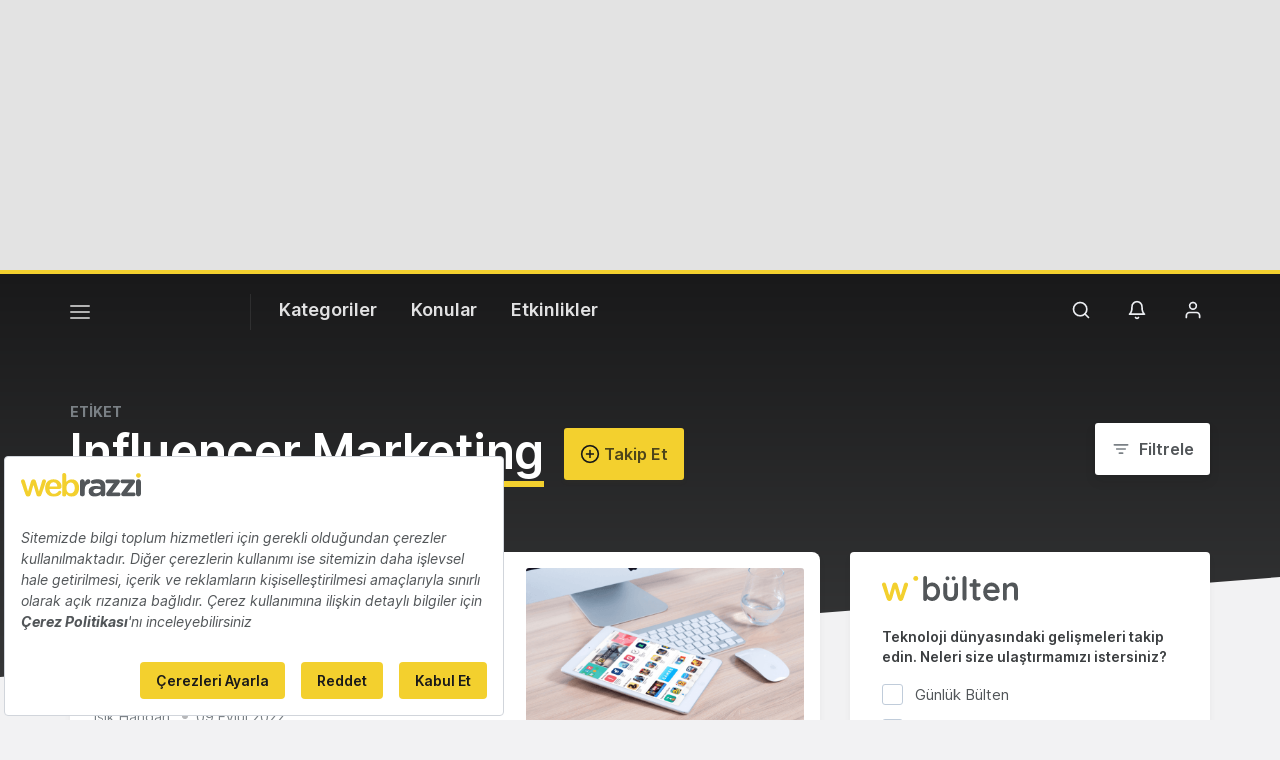

--- FILE ---
content_type: text/html; charset=UTF-8
request_url: https://webrazzi.com/etiket/influencer-marketing/
body_size: 16591
content:
<!doctype html>
<html lang="tr-TR" prefix="og: http://ogp.me/ns#">
<head>
            <script src=https://bundles.efilli.com/webrazzi.com.prod.js ></script>
        <meta charset="UTF-8"/>
    <meta name="viewport" content="width=device-width, initial-scale=1">
    <meta name="apple-mobile-web-app-capable" content="yes">
    <meta name="apple-touch-fullscreen" content="yes">
    <meta name="HandheldFriendly" content="True">
    <meta name="apple-itunes-app" content="app-id=435721671, app-argument=https://apps.apple.com/us/app/webrazzi/id435721671">
    <title>Influencer Marketing etiketli içerikler - Webrazzi</title>
    <meta name="description" content="Influencer Marketing etiketli içerikler" />
    <link rel="apple-touch-icon" sizes="180x180" href="/v8/apple-touch-icon.png">
    <link rel="icon" type="image/png" sizes="32x32" href="/v8/favicon-32x32.png">
    <link rel="icon" type="image/png" sizes="16x16" href="/v8/favicon-16x16.png">
    <link rel="icon" type="image/png" sizes="192x192" href="/v8/favicon-192x192.png">
    <link rel="mask-icon" href="/v8/safari-pinned-tab.svg" color="#e2bd10">
    <meta name="msapplication-TileColor" content="#ffffff">
    <meta name="theme-color" content="#ffffff">
    <meta property="og:locale" content="tr_TR"/>
    <meta property="og:type" content="website"/>
    <meta property="og:title" content="Influencer Marketing etiketli içerikler"/>
    <meta property="og:description" content="Influencer Marketing etiketli içerikler"/>
    <meta property="og:url" content="https://webrazzi.com/etiket/influencer-marketing/"/>
    <meta property="og:site_name" content="Webrazzi"/>
    <meta property="article:publisher" content="https://www.facebook.com/webrazzi/"/>
    <meta property="fb:app_id" content="1065800733535211"/>
        <meta name="twitter:card" content="summary_large_image"/>
    <meta name="twitter:description" content="Influencer Marketing etiketli içerikler"/>
    <meta name="twitter:title" content="Influencer Marketing etiketli içerikler"/>
    <meta name="twitter:site" content="@webrazzi"/>
    <meta name="twitter:creator" content="@webrazzi"/>
    <meta name="csrf-token" content="7IHsxBymW4pAGiYM0aoxBfAhzQPdnRPxVSol8cmG">
    <link rel="canonical" href="https://webrazzi.com/etiket/influencer-marketing/" />
            <link rel="sitemap" type="application/xml" title="Sitemap" href="https://webrazzi.com/sitemap/index.xml" />
        <link rel="dns-prefetch" href="https://securepubads.g.doubleclick.net">
        <link rel="dns-prefetch" href="https://storage.googleapis.com">
        <link rel="dns-prefetch" href="https://www.facebook.com">
        <link rel="dns-prefetch" href="https://www.googletagmanager.com">
        <link rel="dns-prefetch" href="https://connect.facebook.net">
        <link rel="manifest" href="/manifest.json">
    <script async src="https://securepubads.g.doubleclick.net/tag/js/gpt.js"></script>
    <link rel="stylesheet" href="/v8/css/build.min.css?v=2.89" />
    <link rel="stylesheet" href="/v8/css/desktop.min.css?v=1.78" media="(min-width:576px)">
        <script>
        if ('serviceWorker' in navigator) {
            window.addEventListener('load', function() {
                navigator.serviceWorker.register('/sw.js').then(
                function(registration) {},
                function(err) {
                    console.log('ServiceWorker registration failed: ', err);
                });
            });
        }
    </script>
    <script>
        window.gsc=window.gsc||function(){
            (gsc.q=gsc.q||[]).push(arguments)
        };
    </script>
    <script>
        var googletag = googletag || {};
        googletag.cmd = googletag.cmd || [];
        googletag.cmd.push(function() {
            googletag.pubads().collapseEmptyDivs();
            googletag.pubads().enableSingleRequest();
            googletag.enableServices();
        });
    </script>
    <script>window.dataLayer = window.dataLayer || [];</script>
        <script>
        var gtmVisitor = {'segVisitor': 'guest'};
        if (typeof window.ethereum !== 'undefined') {
            gtmVisitor.segMetaMask = 1;
        }
                window.dataLayer.push(gtmVisitor);
    </script>
    <script >(function(w,d,s,l,i){w[l]=w[l]||[];w[l].push({'gtm.start':
            new Date().getTime(),event:'gtm.js'});var f=d.getElementsByTagName(s)[0],
            j=d.createElement(s),dl=l!='dataLayer'?'&l='+l:'';j.async=true;j.src=
            'https://www.googletagmanager.com/gtm.js?id='+i+dl;f.parentNode.insertBefore(j,f);
        })(window,document,'script','dataLayer','GTM-5KQQD2');</script>
    <script src="https://nativespot.com/apijs/v1.js" async></script>
    <script>var NativeAdPub = window.NativeAdPub || [];</script>
        <script type="application/ld+json">{"@context":"http:\/\/schema.org","@type":"WebSite","url":"https:\/\/webrazzi.com","potentialAction":{"@type":"SearchAction","target":"https:\/\/webrazzi.com\/arama\/?q={search_term_string}","query-input":"required name=search_term_string"}}</script>
    <script type="application/ld+json">{"@context":"http:\/\/schema.org","@type":"Organization","sameAs":["https:\/\/www.facebook.com\/webrazzi\/","https:\/\/www.instagram.com\/webrazzi\/","https:\/\/www.linkedin.com\/company\/webrazzi\/","https:\/\/google.com\/+webrazzi","https:\/\/www.youtube.com\/webrazzi","https:\/\/twitter.com\/webrazzi"],"name":"Webrazzi","url":"https:\/\/webrazzi.com","logo":"https:\/\/webrazzi.com\/wp-content\/uploads\/2016\/11\/webrazzi-logo.png"}</script>
        
    <script>
        window.lazySizesConfig = window.lazySizesConfig || {};
        if (navigator.onLine !== true) {
            window.lazySizesConfig.init = false;
        }
    </script>
    <script async src="/v8/js/libs/jquery.lazy.min.js"></script>
    <script>
      (function (m, c, g, connect) {
        var s = m.createElement(c);
        s.type = g;
        s.async = true;
        s.src = connect;
        m.getElementsByTagName('head')[0].appendChild(s);

        s.onload = function () {
          window.dataroid.init(
            '61c3dc3a-acad-11ef-a8d6-a1872eecfa53',
            'https://api.dataroid.com',
            '1.0.0',
            'webrazzi',
            {
              AutoCapture: {
                APM: {
                  enabled: true,
                },
                ComponentInteraction: {
                  enabled: true,
                  sensitiveViewLabelList: [
                    '/order/ticket/invoice/',
                    '/order/ticket/payment/',
                    '/order/jobs/invoice/',
                    '/order/jobs/payment/',
                    '/order/membership/invoice/',
                    '/order/membership/payment/',
                    '/order/report/invoice/',
                    '/order/report/payment/'
                  ]
                }
              }
            }
          );
                    window.dataroid.clearUserProfile();
                };
      })(
        document,
        'script',
        'text/javascript',
        'https://cdn.dataroid.com/sdk/web/dataroid-websdk.js'
      );
</script>
</head>
<body class="year20 light with-bg header-free tag tag-influencer-marketing tag-25959">
    <!-- Google Tag Manager (noscript) -->
<noscript><iframe src="https://www.googletagmanager.com/ns.html?id=GTM-5KQQD2" height="0" width="0" style="display:none;visibility:hidden"></iframe></noscript>
<!-- End Google Tag Manager (noscript) -->
                                              <div id="dfp_ads_697b58f9bf41d62"  class="dfp-banner dfp-masthead aad-u-tr-desktop-archive_top_1" data-slot="/190839790/Webrazzi_Masthead_Web_1" data-sizes="[970,250]"></div>                  <div id="fakeHeader"></div>
<div id="header" class="header-main transparent-header">

    <!-- default header start -->
    <section class="header">
        <!-- default header -->
        <div class="container">
            <div class="row">
                <div class="col-5 col-md-9">
                                        <button class="nav-toggle" aria-label="Menü">
                        <span></span>
                        <span></span>
                        <span></span>
                    </button>
                                                                <a href="https://webrazzi.com" aria-label="Logo" class="logo"><img class="logo" src="/v8/webrazzi-logo.svg" alt="Webrazzi Logo" style="visibility: hidden;" /></a>
                                        <i class="delimiter"></i>
                                                                <ul class="main-menu">
                            <li>
                                <a href="#">Kategoriler</a>
                                <ul>
                                    <li><a href="https://webrazzi.com/haberler/">Haberler</a></li>
                                    <li><a href="https://webrazzi.com/videolar/">Videolar</a></li>
                                    <li><a href="https://webrazzi.com/galeriler/">Galeriler</a></li>
                                                                        <li class="strong-link"><a href="https://webrazzi.com/insights/yazilar/"><span class="sl strong-link-insights"></span><span class="strong-link-info">Insights içeriklerine göz atın.</span></a></li>
                                    <li class="strong-link"><a href="https://webrazzi.com/insights/raporlar/"><span class="sl strong-link-reports"></span><span class="strong-link-info">Webrazzi raporlarını inceleyin.</span></a></li>
                                                                    </ul>
                            </li>
                            <li>
                                <a href="#">Konular</a>
                                                                <ul>
                                                                        <li><a href="https://webrazzi.com/kategori/dijital/">Dijital</a></li>
                                                                        <li><a href="https://webrazzi.com/kategori/e-ticaret/">E-Ticaret</a></li>
                                                                        <li><a href="https://webrazzi.com/kategori/girisimler/">Girişim</a></li>
                                                                        <li><a href="https://webrazzi.com/kategori/mobil/">Mobil</a></li>
                                                                        <li><a href="https://webrazzi.com/kategori/teknoloji/">Teknoloji</a></li>
                                                                        <li><a href="https://webrazzi.com/kategori/yapay-zeka/">Yapay Zeka</a></li>
                                                                        <li><a href="https://webrazzi.com/kategori/yatirim/">Yatırım</a></li>
                                                                        <li><a href="https://webrazzi.com/kategori/web3/">Web3</a></li>
                                                                    </ul>
                                                            </li>
                                                        <li>
                                <a href="#">Etkinlikler</a>
                                <ul>
                                                                        <li><a href="https://webrazzi.com/etkinlik/2026/ai/">Webrazzi AI 2026</a></li>
                                                                                                            <li><a href="https://webrazzi.com/etkinlik/2026/new-hr-summit/">New HR Summit 2026</a></li>
                                                                        <li><a href="https://tech.eu/event/2026/summit-london/?utm_source=webrazzi&utm_medium=etkinlik_menu&utm_campaign=techeu_summit" target="_blank">Tech.eu Summit London</a></li>
                                                                                                            <li><a href="https://webrazzi.com/etkinlik/2026/summit/">Webrazzi Summit 2026</a></li>
                                                                                                            <li><a href="https://webrazzi.com/etkinlik/2026/fintech/">Webrazzi Fintech 2026</a></li>
                                                                                                            <li><a href="https://webrazzi.com/etkinlik/" style="font-weight: 600;">Tüm Etkinlikler</a></li>
                                </ul>
                            </li>
                                                        
                            
                        </ul>
                                                        </div>
                <div class="col-7 col-md-3 text-right">
                                        <ul class="right-menu">
                                                <li><a class="btn-search-menu"><i class="icon-md icon-search"></i></a></li>
                                                                        <li class="rm-n-h">
                            <a class="toggle-sn unb-count" data-target="notification-open">
                                <i class="icon-md icon-notifications black"></i>
                            </a>
                            <ul class="sub-nav-notifications">
                                <li>
                                    <div class="row"><div class="col-6"><span class="sb-title">BİLDİRİMLERİM</span></div><div class="col-6" style="padding-left: 0;"></div></div>
                                    <ul id="notificationDropList" class="scroll-thin" data-redirect="https://webrazzi.com/hesap/bildirimlerim/git/%id%/" data-auth="guest" ></ul>
                                                                    </li>
                            </ul>
                        </li>
                        <li>
                                                            <a class="toggle-sn" data-target="user-login-open">
                                    <i class="icon-md icon-member black"></i>
                                </a>
                                <ul class="sub-nav-login">
                                    <li>
                                        <span class="sn-login">Gündemi yakalayın, etkinlikleri takip edin, özel içeriklere ulaşın!</span>
                                        <div class="row">
                                            <div class="col-6">
                                                <a href="https://webrazzi.com/login/" class="btn btn-block text-center btn-primary">Giriş yap</a>
                                            </div>
                                            <div class="col-6">
                                                <a href="https://webrazzi.com/uyelik/ucretsiz/" class="btn btn-block text-center btn-pale">Kayıt ol</a>
                                            </div>
                                        </div>
                                    </li>
                                </ul>
                                                    </li>
                    </ul>
                </div>
            </div>
        </div>

            </section>
    <!-- default header end -->
        <!-- full page navigation start -->
    <div class="full-navigation">
        <div class="w-bg" style="margin-top:-40px; min-height: 100vh;"></div>
        <!-- fp nav start -->
        <div class="container full-page-navigation">
            <div class="d-md-none"></div>
            <div class="row flex-reverse">
                <div class="col-12 col-md-8">
                    <div class="d-md-none">
                        <div class="fp-search-fake">
                            <span class="icon-sm icon-search"></span> Webrazzi’de arayın...
                        </div>
                    </div>
                    <ul class="fp-navigation">
                        <li>
                            <a href="#">Kategoriler</a>
                            <ul>
                                <li><a href="https://webrazzi.com/haberler/"><span>Haberler</span></a></li>
                                                                <li class="hfm"><a href="https://webrazzi.com/insights/"><span class="rt-star">Webrazzi Insights</span></a></li>
                                <li class="hfd"><a href="https://webrazzi.com/insights/yazilar/"><span class="rt-star">Webrazzi Insights</span></a></li>
                                                                <li><a href="https://webrazzi.com/videolar/"><span>Videolar</span></a></li>
                                <li><a href="https://webrazzi.com/galeriler/"><span>Galeriler</span></a></li>
                                                                <li><a href="https://webrazzi.com/insights/raporlar/"><span>Raporlar</span></a></li>
                                                            </ul>
                        </li>
                        <li class="fp-sub-mobile">
                            <a class="fb-sm-cats">Konular<span class="icon-sm icon-chevron-right"></span></a>
                                                        <ul>
                                                                    <li><a href="https://webrazzi.com/kategori/dijital/">Dijital</a></li>
                                                                    <li><a href="https://webrazzi.com/kategori/e-ticaret/">E-Ticaret</a></li>
                                                                    <li><a href="https://webrazzi.com/kategori/girisimler/">Girişim</a></li>
                                                                    <li><a href="https://webrazzi.com/kategori/mobil/">Mobil</a></li>
                                                                    <li><a href="https://webrazzi.com/kategori/teknoloji/">Teknoloji</a></li>
                                                                    <li><a href="https://webrazzi.com/kategori/yapay-zeka/">Yapay Zeka</a></li>
                                                                    <li><a href="https://webrazzi.com/kategori/yatirim/">Yatırım</a></li>
                                                                    <li><a href="https://webrazzi.com/kategori/web3/">Web3</a></li>
                                                            </ul>
                                                    </li>
                                                    <li class="fp-sub-mobile">
                                <a class="fb-sm-cats">Etkinlikler<span class="icon-sm icon-chevron-right"></span></a>
                                <ul>
                                                                                                            <li><a href="https://webrazzi.com/etkinlik/2026/ai/" >Webrazzi AI 2026</a></li>
                                                                                                                                                <li><a href="https://webrazzi.com/etkinlik/2026/new-hr-summit/" >New HR Summit 2026</a></li>
                                                                                                                                                <li><a href="https://webrazzi.com/etkinlik/2026/summit/" >Webrazzi Summit 2026</a></li>
                                                                                                                                                <li><a href="https://webrazzi.com/etkinlik/2026/fintech/" >Webrazzi Fintech 2026</a></li>
                                                                                                            <li><a href="https://tech.eu/event/2026/summit-london/?utm_source=webrazzi&utm_medium=etkinlik_menu&utm_campaign=techeu_summit" target="_blank">Tech.eu Summit London</a></li>
                                    <li><a href="https://webrazzi.com/etkinlik/" style="font-weight: 600;">Tüm Etkinlikler</a></li>
                                </ul>
                            </li>
                                                <li>
                            <a>Webrazzi</a>
                            <ul class="fp-ma-links">
                                <li class="hide-om"><a href="https://webrazzi.com/hakkimizda/">Hakkında</a></li>
                                <li class="hide-om"><a href="https://webrazzi.com/yazarlar/">Yazarlar</a></li>

                                <li class="hide-om"><a href="https://webrazzi.com/iletisim/">İletişim</a></li>
                                <li class="divider"></li>
                                                                    <li><a href="https://webrazzi.com/odul/">Ödüller</a></li>
                                    
                                                                <li><a href="https://webrazzi.com/girisim-formu/">Girişiminizi Tanıtın</a></li>
                                <li><a href="https://webrazzi.com/reklam/">Reklam</a></li>
                            </ul>
                        </li>
                    </ul>
                </div>
                <div class="col-12 col-md-4 fp-sr-body">

                    <div class="fp-scroll-right scroll-thin">

                                                <div class="card card-default mg-b-20">
                            <div class="row">
                            <div class="col-12 col-md-12 mg-b-10 f-size-r-14-16">Gündemi yakalayın, etkinlikleri takip edin, özel içeriklere ulaşın!</div>
                            <div class="col-6 col-md-5"><a href="https://webrazzi.com/login/" class="btn btn-sm-block btn-primary">Giriş yap</a></div>
                            <div class="col-6 col-md-5"><a href="https://webrazzi.com/uyelik/ucretsiz/" class="btn btn-sm-block btn-pale">Kayıt ol</a></div>
                            </div>
                        </div>
                        
                                                <a href="https://webrazzi.com/insights/" class="card card-default mg-b-20">
                            <span class="w-badge w-b-25 wb-insights mg-b-10"></span>
                            Webrazzi Insights kapsamlı içerikleri ve raporlarıyla içgörü yaratıyor, stratejilere yön veriyor.
                        </a>
                        <a href="https://webrazzi.com/insights/raporlar/" class="card card-default mg-b-20">
                            <span class="w-badge w-b-25 wb-reports mg-b-10"></span>
                            Webrazzi Raporlar kapsamlı içerikleri ve derinlemesine araştırma raporlarıyla öne çıkıyor.
                        </a>
                                                <a href="https://webrazzi.com/etkinlik/" class="card card-default mg-b-20">
                            <span class="w-badge w-b-25 wb-events"></span>
                        </a>
                        
                    </div>

                </div>
            </div>
        </div>
        <!-- fp nav end -->
        <!-- fp search start -->
        <div class="container full-page-search">
            <div class="row">
                <div class="col-12 col-md-7 fp-full-fix">
                    <div class="big-search">
                        <form action="https://webrazzi.com/arama/" id="siteSearchForm" method="get">
                        <input type="text" name="q" class="search-big-input" data-suggest="https://webrazzi.com/api/v2/posts/search/suggest" id="searchBig" tabindex="0" placeholder="Webrazzi’de arayın..." />
                        </form>
                    </div>
                    <div class="fp-search-recent-posts">
                        <div class="fp-sr-p-title">SON EKLENENLER</div>
                        <ul class="scroll-thin">
                                                                                                <li><a href="https://webrazzi.com/2026/01/29/elon-musk-in-xai-i-tesla-dan-2-milyar-dolar-yatirim-aldi/">Elon Musk&#039;ın xAI&#039;ı, Tesla&#039;dan 2 milyar dolar yatırım aldı</a></li>
                                                                    <li><a href="https://webrazzi.com/2026/01/29/snap-akilli-gozluk-ekibini-ayri-bir-sirket-haline-getiriyor/">Snap, akıllı gözlük ekibini ayrı bir şirket haline getiriyor</a></li>
                                                                    <li><a href="https://webrazzi.com/2026/01/29/datatruck-domino-ventures-in-katildigi-turda-12-milyon-dolar-yatirim-aldi/">Datatruck, DOMiNO Ventures&#039;ın katıldığı turda 12 milyon dolar yatırım aldı</a></li>
                                                                    <li><a href="https://webrazzi.com/2026/01/29/tesla-model-s-ile-model-x-in-uretimini-durduruyor/">Tesla, Model S ile Model X&#039;in üretimini durduruyor</a></li>
                                                                    <li><a href="https://webrazzi.com/2026/01/29/nukleer-enerji-girisimi-standard-nuclear-140-milyon-dolar-yatirim-aldi/">Nükleer enerji girişimi Standard Nuclear, 140 milyon dolar yatırım aldı</a></li>
                                                                                    </ul>
                        <a href="https://webrazzi.com/etkinlik/?utm_source=webrazzi&utm_medium=search&utm_campaign=buton" class="btn btn-primary p-x-40">Webrazzi 2026 Etkinliklerini Keşfedin</a>
                    </div>
                </div>
            </div>
        </div>
        <!-- fp search end -->
    </div>
    <!-- full page navigation end -->

    <a href="https://webrazzi.com/etkinlik/?utm_source=webrazzi&utm_medium=search&utm_campaign=buton" class="btn btn-primary p-x-40 searchMobileButton">Webrazzi 2026 Etkinliklerini Keşfedin</a>

    <!-- only mobile newsletter -->
    <div class="fp-newsletter">
        <div class="row">
            <div class="col-7 f-size-r-14-16">
                Webrazzi Bülten ile teknoloji dünyasının nabzını tutun.
            </div>
            <div class="col-5">
                <a href="https://webrazzi.com/webrazzi-eposta-abonelik/" class="btn btn-gray btn-block text-center">Abone Ol</a>
            </div>
        </div>
    </div>
    <!-- only mobile newsletter end -->

    <!-- ui settings start -->
    <div class="ui-options-nav">
        <div class="container">
            <div class="row">
                <div class="col-12 col-md-7">
                                                                
                                                            <span class="btn-switch-ui btn-switch-mode theme-light"><span>Koyu tema</span><button class="btn-switch "></button></span>
                </div>
                <div class="col-12 col-md-5 text-right">
                    <ul class="nav-socials">
                        <li class="s-twitter"><a href="https://x.com/webrazzi" target="_blank" aria-label="X">
                          <svg width="28" height="28" fill="#7b8085" viewBox="0 0 256 256"><path d="M214.75,211.71l-62.6-98.38,61.77-67.95a8,8,0,0,0-11.84-10.76L143.24,99.34,102.75,35.71A8,8,0,0,0,96,32H48a8,8,0,0,0-6.75,12.3l62.6,98.37-61.77,68a8,8,0,1,0,11.84,10.76l58.84-64.72,40.49,63.63A8,8,0,0,0,160,224h48a8,8,0,0,0,6.75-12.29ZM164.39,208,62.57,48h29L193.43,208Z"></path></svg></a>
                        </li>
                        
                        <li class="s-linkedin"><a href="https://www.linkedin.com/company/webrazzi/" aria-label="LinkedIn">
                          <svg width="28" height="28" fill="#7b8085" viewBox="0 0 256 256"><path d="M216,24H40A16,16,0,0,0,24,40V216a16,16,0,0,0,16,16H216a16,16,0,0,0,16-16V40A16,16,0,0,0,216,24Zm0,192H40V40H216V216ZM96,112v64a8,8,0,0,1-16,0V112a8,8,0,0,1,16,0Zm88,28v36a8,8,0,0,1-16,0V140a20,20,0,0,0-40,0v36a8,8,0,0,1-16,0V112a8,8,0,0,1,15.79-1.78A36,36,0,0,1,184,140ZM100,84A12,12,0,1,1,88,72,12,12,0,0,1,100,84Z"></path></svg></a>
                        </li>

                        <li class="s-youtube"><a href="https://www.youtube.com/@webrazzi" aria-label="YouTube">
                          <svg width="28" height="28" fill="#7b8085" viewBox="0 0 256 256"><path d="M164.44,121.34l-48-32A8,8,0,0,0,104,96v64a8,8,0,0,0,12.44,6.66l48-32a8,8,0,0,0,0-13.32ZM120,145.05V111l25.58,17ZM234.33,69.52a24,24,0,0,0-14.49-16.4C185.56,39.88,131,40,128,40s-57.56-.12-91.84,13.12a24,24,0,0,0-14.49,16.4C19.08,79.5,16,97.74,16,128s3.08,48.5,5.67,58.48a24,24,0,0,0,14.49,16.41C69,215.56,120.4,216,127.34,216h1.32c6.94,0,58.37-.44,91.18-13.11a24,24,0,0,0,14.49-16.41c2.59-10,5.67-28.22,5.67-58.48S236.92,79.5,234.33,69.52Zm-15.49,113a8,8,0,0,1-4.77,5.49c-31.65,12.22-85.48,12-86,12H128c-.54,0-54.33.2-86-12a8,8,0,0,1-4.77-5.49C34.8,173.39,32,156.57,32,128s2.8-45.39,5.16-54.47A8,8,0,0,1,41.93,68c30.52-11.79,81.66-12,85.85-12h.27c.54,0,54.38-.18,86,12a8,8,0,0,1,4.77,5.49C221.2,82.61,224,99.43,224,128S221.2,173.39,218.84,182.47Z"></path></svg></a>
                        </li>

                        <li class="s-instagram"><a href="https://www.instagram.com/webrazzi/" aria-label="Instagram">
                          <svg width="28" height="28" fill="#7b8085" viewBox="0 0 256 256"><path d="M128,80a48,48,0,1,0,48,48A48.05,48.05,0,0,0,128,80Zm0,80a32,32,0,1,1,32-32A32,32,0,0,1,128,160ZM176,24H80A56.06,56.06,0,0,0,24,80v96a56.06,56.06,0,0,0,56,56h96a56.06,56.06,0,0,0,56-56V80A56.06,56.06,0,0,0,176,24Zm40,152a40,40,0,0,1-40,40H80a40,40,0,0,1-40-40V80A40,40,0,0,1,80,40h96a40,40,0,0,1,40,40ZM192,76a12,12,0,1,1-12-12A12,12,0,0,1,192,76Z"></path></svg></a>
                        </li>

                        <li class="s-bluesky"><a href="https://bsky.app/profile/webrazzi.com" target="_blank" aria-label="Bluesky">
                          <svg viewBox="118.5579 76.927 224.0018 185.174" width="28" height="28" fill="#7b8085" style="transform:scale(0.92)"><path d="M 335.258 87.407 C 331.558 82.627 324.398 76.927 311.558 76.927 C 294.708 76.927 273.098 88.207 253.748 107.087 C 248.215 112.449 243.135 118.259 238.558 124.457 L 243.848 129.492 C 243.848 123.333 228.167 121.422 222.834 124.501 C 220.359 125.93 216.38 125.46 216.38 128.319 L 227.007 129.863 C 222.443 123.666 212.926 112.451 207.408 107.087 C 188.048 88.207 166.438 76.927 149.558 76.927 C 136.718 76.927 129.558 82.627 125.858 87.407 C 119.038 96.177 113.678 111.487 125.648 158.607 C 131.698 182.437 145.158 191.607 156.278 195.027 C 138.516 223.867 158.637 261.12 192.494 262.082 C 207.775 262.516 222.186 254.987 230.558 242.197 C 249.108 270.537 291.381 268.168 306.649 237.933 C 313.54 224.288 312.854 208.043 304.838 195.027 C 315.958 191.627 329.408 182.437 335.468 158.607 C 342.188 132.167 347.408 103.027 335.258 87.407 Z M 194.558 244.927 C 172.914 244.547 159.798 220.88 170.949 202.326 C 175.369 194.97 182.907 190.035 191.418 188.927 C 197.551 188.365 200.776 181.376 197.224 176.345 C 195.512 173.922 192.6 172.644 189.658 173.027 C 182.179 173.829 175.035 176.55 168.918 180.927 C 160.488 181.017 146.918 177.357 141.158 154.667 C 138.278 143.317 129.558 108.787 138.498 97.227 C 139.928 95.387 142.648 92.927 149.558 92.927 C 176.828 92.927 222.558 137.807 222.558 164.597 L 222.558 216.927 C 222.558 232.391 210.022 244.927 194.558 244.927 Z M 319.958 154.667 C 314.188 177.357 300.628 181.007 292.188 180.927 C 286.077 176.531 278.932 173.792 271.448 172.977 C 265.341 172.183 260.665 178.298 263.031 183.984 C 264.171 186.723 266.733 188.606 269.688 188.877 C 291.202 191.202 302.131 215.944 289.361 233.413 C 276.59 250.882 249.698 247.976 240.955 228.182 C 239.388 224.636 238.572 220.804 238.558 216.927 L 238.558 164.597 C 238.558 137.807 284.248 92.927 311.558 92.927 C 318.508 92.927 321.218 95.387 322.658 97.227 C 331.608 108.787 322.838 143.317 319.958 154.667 Z"/></svg></a>
                        </li>

                        <li class="s-facebook"><a href="https://www.facebook.com/webrazzi/" target="_blank" aria-label="Facebook">
                          <svg width="28" height="28" fill="#7b8085" viewBox="0 0 256 256"><path d="M128,24A104,104,0,1,0,232,128,104.11,104.11,0,0,0,128,24Zm8,191.63V152h24a8,8,0,0,0,0-16H136V112a16,16,0,0,1,16-16h16a8,8,0,0,0,0-16H152a32,32,0,0,0-32,32v24H96a8,8,0,0,0,0,16h24v63.63a88,88,0,1,1,16,0Z"></path></svg></a>
                        </li>

                        <li class="s-rss"><a href="https://webrazzi.com/feed/" aria-label="RSS Feed">
                          <svg width="28" height="28" fill="#7b8085" viewBox="0 0 256 256"><path d="M224,192a8,8,0,0,1-16,0c0-79.4-64.6-144-144-144a8,8,0,0,1,0-16C152.22,32,224,103.78,224,192ZM64,104a8,8,0,0,0,0,16,72.08,72.08,0,0,1,72,72,8,8,0,0,0,16,0A88.1,88.1,0,0,0,64,104Zm4,72a12,12,0,1,0,12,12A12,12,0,0,0,68,176Z"></path></svg></a>
                        </li>
                    </ul>
                </div>
            </div>
        </div>
    </div>
    <!-- ui settings end -->
    </div>

<div class="fp-search-insights">
    <div class="fp-si-main">
        <div class="w-badge bg-center wb-insights-dark w-b-25 mg-b-20"></div>
        <div class="search-insights-muted mg-b-20">
            Insights kapsamlı içerikleri ve raporlarıyla içgörü yaratıyor, stratejilere yön veriyor. Popüler Insights içeriklerine göz atın.
        </div>
        <ul class="scroll-dark-default">
                        <li><a href="https://webrazzi.com/2025/11/24/yapay-zeka-caginda-kazanan-meslekler-hangi-uzmanliklara-talep-artti/">Yapay zeka çağında kazanan meslekler: Hangi uzmanlıklara talep arttı?</a></li>
                        <li><a href="https://webrazzi.com/2025/10/09/yapay-zeka-is-sureclerini-nasil-donusturuyor/">Yapay zeka iş süreçlerini nasıl dönüştürüyor?</a></li>
                        <li><a href="https://webrazzi.com/2025/09/16/yapay-zekanin-yazilim-gelistirme-pazarina-etkisi/">Yapay zekanın yazılım geliştirme pazarına etkisi</a></li>
                        <li><a href="https://webrazzi.com/2025/08/18/yapay-zekanin-egitim-sektorune-etkisi-global-trendler-firsatlar-ve-endiseler/">Yapay zekanın eğitim sektörüne etkisi: Global trendler, fırsatlar ve endişeler</a></li>
                        <li><a href="https://webrazzi.com/2025/07/11/avrupa-turkiye-teknoloji-ve-yatirim-raporu-2025-in-ilk-yarisinda-one-cikanlar/">Avrupa &amp; Türkiye Teknoloji ve Yatırım Raporu: 2025&#039;in İlk Yarısında Öne Çıkanlar</a></li>
                    </ul>
        <div class="search-insights-muted mg-b-20">
            Son teknolojinin etkilerini Webrazzi merceğiyle inceleyin, detayları görün, güçlü stratejiler yaratın. Özel makaleler ve raporlara erişmek için hemen harekete geçin.
        </div>
        <div class="mg-b-20">
            <a href="https://webrazzi.com/insights/" class="btn btn-secondary p-x-40">Avantajları ve Paketleri İnceleyin</a>
        </div>
        <div class="search-insights-footer">
            Şirketinizin Insights erişimi var mı? <a href="https://webrazzi.com/uyelik/sirketim/">Kontrol Et</a>
        </div>
    </div>
</div>
            <div class="black-g-head bg-angled-edge " >
        <div class="container page-section-header">
            <div class="page-top-title">
                <strong>ETİKET</strong>
            </div>
            <div class="row">
                <div class="col-10 col-md-8">
                    <div class="page-title">
                        <h1 class="strong-border-bottom"><strong>Influencer Marketing</strong><button type="button" class="btn btn-primary btn-follow-content " data-action="https://webrazzi.com/api/v2/account/settings/following/save" data-type="tag" data-id="25959">
                            <span class="content-follow-btn"><i class="icon-md icon-follow icon-d-inline"></i> Takip Et</span>
                            <span class="content-followed-btn"><i class="icon-md icon-check-green icon-d-inline"></i> Takiptesin</span>
                            <span class="content-followed-btn-hover"><i class="icon-md icon-unfollow icon-d-inline"></i> Takipten Çıkar</span>
                        </button></h1>
                    </div>
                    <div class="page-sub-description">
                        
                    </div>
                </div>
                <div class="col-2 col-md-4 text-r">
                    <div class="filter-popup-wrapper">
                        <button type="button" class="btn btn-secondary btn-filter"><i class="icon-md icon-filter"></i><span>Filtrele</span></button>
                    </div>
                </div>
            </div>
        </div>
    </div>

    <div class="filter-popup">
        <div class="btn-filter-close-m">
            <i class="icon-md icon-chevron-left darkest"></i> Influencer Marketing
        </div>
        <form action="https://webrazzi.com/etiket/influencer-marketing" class="filter-variables" method="get">
            <div class="filter-p-h">
                Filtrele <a class="btn-filter-close"><i class="icon-md icon-close"></i></a>
            </div>
            <div class="filter-p-b">
                <div class="select-group">
                                        <select name="date">
                        <option value="today" >Bugün</option>
                        <option value="week" >Son 1 Hafta</option>
                        <option value="month" >Son 1 Ay</option>
                        <option value="year" >Son 1 Yıl</option>
                        <option value=""  selected >Tüm Zamanlar</option>
                    </select>
                </div>
            </div>
            <div class="row">
                <div class="col-4">
                    <button type="reset" class="btn btn-pale">Sıfırla</button>
                </div>
                <div class="col-8 text-r">
                    <button type="submit" class="btn btn-secondary"><i class="icon-md icon-check d-inline-block"></i> Filtreyi Uygula</button>
                </div>
            </div>
        </form>
    </div>
        <div id="wrapper">
            <div class="container side-popular-move">
        <div class="row">
            <div class="col-12 col-md-8">
                                    <div class="post post-card type-post  post-card-m-f-image">
    <div class="row  mf-c-reverse">
        <div class="col-12 col-md-7">
            <div class="post-category">
                                                                                    <a href="https://webrazzi.com/kategori/dijital/sosyal-medya/" title="Sosyal Medya">Sosyal Medya</a>
                                                                        </div>
            <div class="post-cnt block-with-text">
                <div class="post-title">
                    <a href="https://webrazzi.com/2022/09/09/b2b-isletmelerin-influencer-pazarlamasi-hakkinda-bilmesi-gereken-her-sey/" title="B2B işletmelerin Influencer pazarlaması hakkında bilmesi gereken her şey">
                        <h2>B2B işletmelerin Influencer pazarlaması hakkında bilmesi gereken her şey</h2>
                    </a>
                </div>
                <div class="post-sd">
                    Etkileyici pazarlama diye de adlandırdığımız Influencer marketing, B2C (business to customer)…
                </div>
            </div>
        </div>
        <figure class="col-12 col-md-5 post-photo">
            <a href="https://webrazzi.com/2022/09/09/b2b-isletmelerin-influencer-pazarlamasi-hakkinda-bilmesi-gereken-her-sey/" title="B2B işletmelerin Influencer pazarlaması hakkında bilmesi gereken her şey">
                <img src="https://cdn.webrazzi.com/uploads/2021/03/w-lazy-load-951.jpg" class="post-image lazyload" alt="B2B işletmelerin Influencer pazarlaması hakkında bilmesi gereken her şey" data-sizes="auto" data-srcset="https://cdn.webrazzi.com/uploads/2022/09/adsiz-tasarim-604_48x27.png 48w, https://cdn.webrazzi.com/uploads/2022/09/adsiz-tasarim-604_240x135.png 240w, https://cdn.webrazzi.com/uploads/2022/09/adsiz-tasarim-604_400x225.png 400w, https://cdn.webrazzi.com/uploads/2022/09/adsiz-tasarim-604_800x450.png 800w">
                            </a>
        </figure>
    </div>
    <div class="post-meta">
        <div class="row">
            <div class="col-12 col-md-8">
                                    <a href="https://webrazzi.com/profil/isikhandan/" class="post-author-name">Işık Handan</a>
                                <span class="post-date">09 Eylül 2022</span>
            </div>
        </div>
    </div>
</div>
                                                <div class="post post-card type-post  post-card-m-f-image">
    <div class="row  mf-c-reverse">
        <div class="col-12 col-md-7">
            <div class="post-category">
                                                                                    <a href="https://webrazzi.com/kategori/dijital/" title="Dijital">Dijital</a>
                                                                        </div>
            <div class="post-cnt block-with-text">
                <div class="post-title">
                    <a href="https://webrazzi.com/2021/03/22/humanz-influencer-pazarlama-platformuna-detayli-bakis/" title="Humanz Influencer pazarlama platformuna detaylı bakış">
                        <h2>Humanz Influencer pazarlama platformuna detaylı bakış</h2>
                    </a>
                </div>
                <div class="post-sd">
                    Günümüzde Influencer pazarlama, dijital pazarlama stratejilerinin olmazsa olmazı. Bir…
                </div>
            </div>
        </div>
        <figure class="col-12 col-md-5 post-photo">
            <a href="https://webrazzi.com/2021/03/22/humanz-influencer-pazarlama-platformuna-detayli-bakis/" title="Humanz Influencer pazarlama platformuna detaylı bakış">
                <img src="https://cdn.webrazzi.com/uploads/2021/03/w-lazy-load-951.jpg" class="post-image lazyload" alt="Humanz Influencer pazarlama platformuna detaylı bakış" data-sizes="auto" data-srcset="https://cdn.webrazzi.com/uploads/2021/03/humanz-512_48x27.png 48w, https://cdn.webrazzi.com/uploads/2021/03/humanz-512_240x135.png 240w, https://cdn.webrazzi.com/uploads/2021/03/humanz-512_400x225.png 400w, https://cdn.webrazzi.com/uploads/2021/03/humanz-512_800x450.png 800w">
                            </a>
        </figure>
    </div>
    <div class="post-meta">
        <div class="row">
            <div class="col-12 col-md-8">
                                    <a href="https://webrazzi.com/yazar/tugce/" class="post-author-name">Tuğçe İçözü</a>
                                <span class="post-date">22 Mart 2021</span>
            </div>
        </div>
    </div>
</div>
                        <div class="nativespot-unit" id="nativespot-unit-697b58f9b2e0090" data-nativespot="10909"></div>
                                            <div class="post post-card type-post  post-card-m-f-image">
    <div class="row  mf-c-reverse">
        <div class="col-12 col-md-7">
            <div class="post-category">
                                                                                    <a href="https://webrazzi.com/kategori/pazarlama/" title="Pazarlama">Pazarlama</a>
                                                                        </div>
            <div class="post-cnt block-with-text">
                <div class="post-title">
                    <a href="https://webrazzi.com/2021/02/16/creatorden-influencer-marketing-raporu-ndan-one-cikanlar/" title="CreatorDen Influencer Marketing Raporu&#039;ndan öne çıkanlar">
                        <h2>CreatorDen Influencer Marketing Raporu&#039;ndan öne çıkanlar</h2>
                    </a>
                </div>
                <div class="post-sd">
                    Veri odaklı Influencer pazarlama çözüm ortağı CreatorDen, Influencer Marketing Raporu'nu…
                </div>
            </div>
        </div>
        <figure class="col-12 col-md-5 post-photo">
            <a href="https://webrazzi.com/2021/02/16/creatorden-influencer-marketing-raporu-ndan-one-cikanlar/" title="CreatorDen Influencer Marketing Raporu&#039;ndan öne çıkanlar">
                <img src="https://cdn.webrazzi.com/uploads/2021/03/w-lazy-load-951.jpg" class="post-image lazyload" alt="CreatorDen Influencer Marketing Raporu'ndan öne çıkanlar" data-sizes="auto" data-srcset="https://cdn.webrazzi.com/uploads/2021/02/creatorden-2020-968_48x27.png 48w, https://cdn.webrazzi.com/uploads/2021/02/creatorden-2020-968_240x135.png 240w, https://cdn.webrazzi.com/uploads/2021/02/creatorden-2020-968_400x225.png 400w, https://cdn.webrazzi.com/uploads/2021/02/creatorden-2020-968_800x450.png 800w">
                            </a>
        </figure>
    </div>
    <div class="post-meta">
        <div class="row">
            <div class="col-12 col-md-8">
                                    <a href="https://webrazzi.com/yazar/tugce/" class="post-author-name">Tuğçe İçözü</a>
                                <span class="post-date">16 Şubat 2021</span>
            </div>
        </div>
    </div>
</div>
                                                <div class="post post-card type-post  post-card-m-f-image">
    <div class="row  mf-c-reverse">
        <div class="col-12 col-md-7">
            <div class="post-category">
                                                                                        <a href="https://webrazzi.com/insights/" class="rt-star">INSIGHTS</a>
                                                <a href="https://webrazzi.com/kategori/pazarlama/" title="Pazarlama">Pazarlama</a>
                                                                        </div>
            <div class="post-cnt block-with-text">
                <div class="post-title">
                    <a href="https://webrazzi.com/2020/01/15/kisisellestirilmis-urunler/" title="Kişiselleştirilmiş ürünler sadece D2C için değil büyük markalar için de oyun alanı haline geliyor">
                        <h2>Kişiselleştirilmiş ürünler sadece D2C için değil büyük markalar için de oyun alanı haline geliyor</h2>
                    </a>
                </div>
                <div class="post-sd">
                    Markaların kişiselleştirme ile ayrışmasıyla…
                </div>
            </div>
        </div>
        <figure class="col-12 col-md-5 post-photo">
            <a href="https://webrazzi.com/2020/01/15/kisisellestirilmis-urunler/" title="Kişiselleştirilmiş ürünler sadece D2C için değil büyük markalar için de oyun alanı haline geliyor">
                <img src="https://cdn.webrazzi.com/uploads/2021/03/w-lazy-load-951.jpg" class="post-image lazyload" alt="Kişiselleştirilmiş ürünler sadece D2C için değil büyük markalar için de oyun alanı haline geliyor" data-sizes="auto" data-srcset="https://cdn.webrazzi.com/uploads/2020/01/shutterstock-1074867590-562_48x27.jpeg 48w, https://cdn.webrazzi.com/uploads/2020/01/shutterstock-1074867590-562_240x135.jpeg 240w, https://cdn.webrazzi.com/uploads/2020/01/shutterstock-1074867590-562_400x225.jpeg 400w, https://cdn.webrazzi.com/uploads/2020/01/shutterstock-1074867590-562_800x450.jpeg 800w">
                            </a>
        </figure>
    </div>
    <div class="post-meta">
        <div class="row">
            <div class="col-12 col-md-8">
                                    <a href="https://webrazzi.com/profil/nazliturdu/" class="post-author-name">Nazlı Türdü</a>
                                <span class="post-date">15 Ocak 2020</span>
            </div>
        </div>
    </div>
</div>
                                
                                    <div class="hide-for-desktop ad-widget-m-fix">
                <div class="ad-widget">
                    <div class="aw-t">Reklam</div>
                    
                </div>
            </div>
                    <div class="post post-card type-post  post-card-m-f-image">
    <div class="row  mf-c-reverse">
        <div class="col-12 col-md-7">
            <div class="post-category hide-cutter">
                                    <span class="post-badge badge-sponsored">SPONSORLU</span>
                            </div>
            <div class="post-cnt block-with-text">
                <div class="post-title">
                    <a href="https://webrazzi.com/2019/12/11/influencer-marketing-markaniz-icin-dogru-yontem-mi/" title="Influencer Marketing: Markanız için doğru yöntem mi?">
                        <h2>Influencer Marketing: Markanız için doğru yöntem mi?</h2>
                    </a>
                </div>
                <div class="post-sd">
                    Influencer Marketing son dönemde markaların dahil olduğu veya dahil olmak istediği en önemli…
                </div>
            </div>
        </div>
        <figure class="col-12 col-md-5 post-photo">
            <a href="https://webrazzi.com/2019/12/11/influencer-marketing-markaniz-icin-dogru-yontem-mi/" title="Influencer Marketing: Markanız için doğru yöntem mi?">
                <img src="https://cdn.webrazzi.com/uploads/2021/03/w-lazy-load-951.jpg" class="post-image lazyload" alt="Influencer Marketing: Markanız için doğru yöntem mi?" data-sizes="auto" data-srcset="https://cdn.webrazzi.com/uploads/2019/12/adsiz-tasarim-3-311_48x27.png 48w, https://cdn.webrazzi.com/uploads/2019/12/adsiz-tasarim-3-311_240x135.png 240w, https://cdn.webrazzi.com/uploads/2019/12/adsiz-tasarim-3-311_400x225.png 400w, https://cdn.webrazzi.com/uploads/2019/12/adsiz-tasarim-3-311_800x450.png 800w">
                            </a>
        </figure>
    </div>
    <div class="post-meta">
        <div class="row">
            <div class="col-12 col-md-8">
                                <span class="post-date">11 Aralık 2019</span>
            </div>
        </div>
    </div>
</div>
                                                <div class="post post-card type-post  post-card-m-f-image">
    <div class="row  mf-c-reverse">
        <div class="col-12 col-md-7">
            <div class="post-category">
                                                                                    <a href="https://webrazzi.com/kategori/dijital/" title="Dijital">Dijital</a>
                                                                        </div>
            <div class="post-cnt block-with-text">
                <div class="post-title">
                    <a href="https://webrazzi.com/2019/02/06/creatorden-turkiye-2018-influencer-marketing-analizini-acikladi/" title="CreatorDen Türkiye 2018 Influencer Marketing analizini açıkladı">
                        <h2>CreatorDen Türkiye 2018 Influencer Marketing analizini açıkladı</h2>
                    </a>
                </div>
                <div class="post-sd">
                    2016'dan bu yana platformu üzerinden marka ve influencerlar'ın işbirliği yapmasını sağlayan…
                </div>
            </div>
        </div>
        <figure class="col-12 col-md-5 post-photo">
            <a href="https://webrazzi.com/2019/02/06/creatorden-turkiye-2018-influencer-marketing-analizini-acikladi/" title="CreatorDen Türkiye 2018 Influencer Marketing analizini açıkladı">
                <img src="https://cdn.webrazzi.com/uploads/2021/03/w-lazy-load-951.jpg" class="post-image lazyload" alt="CreatorDen Türkiye 2018 Influencer Marketing analizini açıkladı" data-sizes="auto" data-srcset="https://cdn.webrazzi.com/uploads/2019/02/Kapak-Foto-18_48x27.png 48w, https://cdn.webrazzi.com/uploads/2019/02/Kapak-Foto-18_240x135.png 240w, https://cdn.webrazzi.com/uploads/2019/02/Kapak-Foto-18_400x225.png 400w, https://cdn.webrazzi.com/uploads/2019/02/Kapak-Foto-18_800x450.png 800w">
                            </a>
        </figure>
    </div>
    <div class="post-meta">
        <div class="row">
            <div class="col-12 col-md-8">
                                    <a href="https://webrazzi.com/yazar/tugce/" class="post-author-name">Tuğçe İçözü</a>
                                <span class="post-date">06 Şubat 2019</span>
            </div>
        </div>
    </div>
</div>
                                                <div class="post post-card type-post  post-card-m-f-image">
    <div class="row  mf-c-reverse">
        <div class="col-12 col-md-7">
            <div class="post-category">
                                                                                    <a href="https://webrazzi.com/kategori/girisimler/" title="Girişim">Girişim</a>
                                                                        </div>
            <div class="post-cnt block-with-text">
                <div class="post-title">
                    <a href="https://webrazzi.com/2018/08/27/instagram-influencerlarini-puanlayarak-listeleyen-girisim-hypeauditor/" title="Instagram Influencer&#039;larını puanlayarak listeleyen girişim: HypeAuditor">
                        <h2>Instagram Influencer&#039;larını puanlayarak listeleyen girişim: HypeAuditor</h2>
                    </a>
                </div>
                <div class="post-sd">
                    HypeAuditor sosyal medyacıların Influencer Marketing tarafında uzun süredir var olan bir…
                </div>
            </div>
        </div>
        <figure class="col-12 col-md-5 post-photo">
            <a href="https://webrazzi.com/2018/08/27/instagram-influencerlarini-puanlayarak-listeleyen-girisim-hypeauditor/" title="Instagram Influencer&#039;larını puanlayarak listeleyen girişim: HypeAuditor">
                <img src="https://cdn.webrazzi.com/uploads/2021/03/w-lazy-load-951.jpg" class="post-image lazyload" alt="Instagram Influencer'larını puanlayarak listeleyen girişim: HypeAuditor" data-sizes="auto" data-srcset="https://cdn.webrazzi.com/uploads/2018/08/HypeAuditor_48x27.png 48w, https://cdn.webrazzi.com/uploads/2018/08/HypeAuditor_240x135.png 240w, https://cdn.webrazzi.com/uploads/2018/08/HypeAuditor_400x225.png 400w, https://cdn.webrazzi.com/uploads/2018/08/HypeAuditor_800x450.png 800w">
                            </a>
        </figure>
    </div>
    <div class="post-meta">
        <div class="row">
            <div class="col-12 col-md-8">
                                    <a href="https://webrazzi.com/yazar/tugce/" class="post-author-name">Tuğçe İçözü</a>
                                <span class="post-date">27 Ağustos 2018</span>
            </div>
        </div>
    </div>
</div>
                                        
                            <div class="post post-card type-post  post-card-m-f-image">
    <div class="row  mf-c-reverse">
        <div class="col-12 col-md-7">
            <div class="post-category">
                                                                                    <a href="https://webrazzi.com/kategori/dijital/" title="Dijital">Dijital</a>
                                                                        </div>
            <div class="post-cnt block-with-text">
                <div class="post-title">
                    <a href="https://webrazzi.com/2018/05/21/facebookun-yeni-influencer-marketing-arama-motoruna-detayli-bakis/" title="Facebook&#039;un yeni &quot;Influencer Marketing&quot; arama motoruna detaylı bakış">
                        <h2>Facebook&#039;un yeni &quot;Influencer Marketing&quot; arama motoruna detaylı bakış</h2>
                    </a>
                </div>
                <div class="post-sd">
                    Facebook, geçtiğimiz aylarda içerik üreticilerinin para kazanmasını sağlayan Patreon’u…
                </div>
            </div>
        </div>
        <figure class="col-12 col-md-5 post-photo">
            <a href="https://webrazzi.com/2018/05/21/facebookun-yeni-influencer-marketing-arama-motoruna-detayli-bakis/" title="Facebook&#039;un yeni &quot;Influencer Marketing&quot; arama motoruna detaylı bakış">
                <img src="https://cdn.webrazzi.com/uploads/2021/03/w-lazy-load-951.jpg" class="post-image lazyload" alt="Facebook'un yeni "Influencer Marketing" arama motoruna detaylı bakış" data-sizes="auto" data-srcset="https://cdn.webrazzi.com/uploads/2018/03/facebook-creator-app-1-e1521537253194_48x27.jpg 48w, https://cdn.webrazzi.com/uploads/2018/03/facebook-creator-app-1-e1521537253194_240x135.jpg 240w, https://cdn.webrazzi.com/uploads/2018/03/facebook-creator-app-1-e1521537253194_400x225.jpg 400w, https://cdn.webrazzi.com/uploads/2018/03/facebook-creator-app-1-e1521537253194_800x450.jpg 800w">
                            </a>
        </figure>
    </div>
    <div class="post-meta">
        <div class="row">
            <div class="col-12 col-md-8">
                                    <a href="https://webrazzi.com/yazar/tugce/" class="post-author-name">Tuğçe İçözü</a>
                                <span class="post-date">21 Mayıs 2018</span>
            </div>
        </div>
    </div>
</div>
                                                <div class="post post-card type-post  post-card-m-f-image">
    <div class="row  mf-c-reverse">
        <div class="col-12 col-md-7">
            <div class="post-category">
                                                                                    <a href="https://webrazzi.com/kategori/blockchain/ico/" title="ICO">ICO</a>
                                                                        </div>
            <div class="post-cnt block-with-text">
                <div class="post-title">
                    <a href="https://webrazzi.com/2018/03/01/blok-zincir-tabanli-influencer-platformu-patron/" title="Blok zincir tabanlı influencer platformu: PATRON">
                        <h2>Blok zincir tabanlı influencer platformu: PATRON</h2>
                    </a>
                </div>
                <div class="post-sd">
                    Japonya merkezli girişim PATRON, sosyal medya influencerlarını ve markaları birbirine blok…
                </div>
            </div>
        </div>
        <figure class="col-12 col-md-5 post-photo">
            <a href="https://webrazzi.com/2018/03/01/blok-zincir-tabanli-influencer-platformu-patron/" title="Blok zincir tabanlı influencer platformu: PATRON">
                <img src="https://cdn.webrazzi.com/uploads/2021/03/w-lazy-load-951.jpg" class="post-image lazyload" alt="Blok zincir tabanlı influencer platformu: PATRON" data-sizes="auto" data-srcset="https://cdn.webrazzi.com/uploads/2018/03/patron_48x27.jpg 48w, https://cdn.webrazzi.com/uploads/2018/03/patron_240x135.jpg 240w, https://cdn.webrazzi.com/uploads/2018/03/patron_400x225.jpg 400w, https://cdn.webrazzi.com/uploads/2018/03/patron_800x450.jpg 800w">
                            </a>
        </figure>
    </div>
    <div class="post-meta">
        <div class="row">
            <div class="col-12 col-md-8">
                                    <a href="https://webrazzi.com/profil/onur/" class="post-author-name">Onur Ulukut</a>
                                <span class="post-date">01 Mart 2018</span>
            </div>
        </div>
    </div>
</div>
                                                        <div class="hide-for-desktop ad-widget-m-fix">
                <div class="ad-widget">
                    <div class="aw-t">Reklam</div>
                    
                </div>
            </div>
            <div class="post post-card type-post  post-card-m-f-image">
    <div class="row  mf-c-reverse">
        <div class="col-12 col-md-7">
            <div class="post-category">
                                                                                    <a href="https://webrazzi.com/kategori/pazarlama/" title="Pazarlama">Pazarlama</a>
                                                                        </div>
            <div class="post-cnt block-with-text">
                <div class="post-title">
                    <a href="https://webrazzi.com/2018/02/21/turkiyede-influencer-marketing-pazarinin-buyuklugu-30-milyon-tlyi-buldu/" title="Türkiye&#039;de Influencer Marketing pazarının büyüklüğü 30 milyon TL&#039;yi buldu">
                        <h2>Türkiye&#039;de Influencer Marketing pazarının büyüklüğü 30 milyon TL&#039;yi buldu</h2>
                    </a>
                </div>
                <div class="post-sd">
                    Türkiye’deki Influencer Marketing pazarının büyüklüğü ve gelişimi hakkında, sosyal medya…
                </div>
            </div>
        </div>
        <figure class="col-12 col-md-5 post-photo">
            <a href="https://webrazzi.com/2018/02/21/turkiyede-influencer-marketing-pazarinin-buyuklugu-30-milyon-tlyi-buldu/" title="Türkiye&#039;de Influencer Marketing pazarının büyüklüğü 30 milyon TL&#039;yi buldu">
                <img src="https://cdn.webrazzi.com/uploads/2021/03/w-lazy-load-951.jpg" class="post-image lazyload" alt="Türkiye'de Influencer Marketing pazarının büyüklüğü 30 milyon TL'yi buldu" data-sizes="auto" data-srcset="https://cdn.webrazzi.com/uploads/2016/11/sosyal-medya-whatsapp-twitter-facebook-20x20.jpg 20w, https://cdn.webrazzi.com/uploads/2016/11/sosyal-medya-whatsapp-twitter-facebook-20x15.jpg 20w, https://cdn.webrazzi.com/uploads/2016/11/sosyal-medya-whatsapp-twitter-facebook-100x100.jpg 100w, https://cdn.webrazzi.com/uploads/2016/11/sosyal-medya-whatsapp-twitter-facebook-100x100.jpg 100w, https://cdn.webrazzi.com/uploads/2016/11/sosyal-medya-whatsapp-twitter-facebook-160x440.jpg 160w, https://cdn.webrazzi.com/uploads/2016/11/sosyal-medya-whatsapp-twitter-facebook-200x200.jpg 200w, https://cdn.webrazzi.com/uploads/2016/11/sosyal-medya-whatsapp-twitter-facebook-300x300.jpg 300w, https://cdn.webrazzi.com/uploads/2016/11/sosyal-medya-whatsapp-twitter-facebook-300x300.jpg 300w, https://cdn.webrazzi.com/uploads/2016/11/sosyal-medya-whatsapp-twitter-facebook-300x300.jpg 300w, https://cdn.webrazzi.com/uploads/2016/11/sosyal-medya-whatsapp-twitter-facebook-318x175.jpg 318w, https://cdn.webrazzi.com/uploads/2016/11/sosyal-medya-whatsapp-twitter-facebook-320x250.jpg 320w, https://cdn.webrazzi.com/uploads/2016/11/sosyal-medya-whatsapp-twitter-facebook-460x253.jpg 460w, https://cdn.webrazzi.com/uploads/2016/11/sosyal-medya-whatsapp-twitter-facebook-600x330.jpg 600w, https://cdn.webrazzi.com/uploads/2016/11/sosyal-medya-whatsapp-twitter-facebook-600x330.jpg 600w, https://cdn.webrazzi.com/uploads/2016/11/sosyal-medya-whatsapp-twitter-facebook-640x440.jpg 640w">
                            </a>
        </figure>
    </div>
    <div class="post-meta">
        <div class="row">
            <div class="col-12 col-md-8">
                                    <a href="https://webrazzi.com/yazar/gozde/" class="post-author-name">Gözde Ulukan</a>
                                <span class="post-date">21 Şubat 2018</span>
            </div>
        </div>
    </div>
</div>
                                                <div class="post post-card type-post  post-card-m-f-image">
    <div class="row  mf-c-reverse">
        <div class="col-12 col-md-7">
            <div class="post-category">
                                                                                    <a href="https://webrazzi.com/kategori/yatirim/" title="Yatırım">Yatırım</a>
                                                                        </div>
            <div class="post-cnt block-with-text">
                <div class="post-title">
                    <a href="https://webrazzi.com/2018/01/26/ulkemizde-faaliyete-baslayan-keepface-300-bin-dolar-yatirim-aldi/" title="Ülkemizde faaliyete başlayan Keepface, 300 bin dolar yatırım aldı">
                        <h2>Ülkemizde faaliyete başlayan Keepface, 300 bin dolar yatırım aldı</h2>
                    </a>
                </div>
                <div class="post-sd">
                    Influencer marketing odaklı bir girişim olarak karşımıza çıkan Keepface, Kafkasya ve Orta Asya…
                </div>
            </div>
        </div>
        <figure class="col-12 col-md-5 post-photo">
            <a href="https://webrazzi.com/2018/01/26/ulkemizde-faaliyete-baslayan-keepface-300-bin-dolar-yatirim-aldi/" title="Ülkemizde faaliyete başlayan Keepface, 300 bin dolar yatırım aldı">
                <img src="https://cdn.webrazzi.com/uploads/2021/03/w-lazy-load-951.jpg" class="post-image lazyload" alt="Ülkemizde faaliyete başlayan Keepface, 300 bin dolar yatırım aldı" data-sizes="auto" data-srcset="https://cdn.webrazzi.com/uploads/2018/01/keepface-2_48x27.jpg 48w, https://cdn.webrazzi.com/uploads/2018/01/keepface-2_240x135.jpg 240w, https://cdn.webrazzi.com/uploads/2018/01/keepface-2_400x225.jpg 400w, https://cdn.webrazzi.com/uploads/2018/01/keepface-2_800x450.jpg 800w">
                            </a>
        </figure>
    </div>
    <div class="post-meta">
        <div class="row">
            <div class="col-12 col-md-8">
                                    <a href="https://webrazzi.com/yazar/arden/" class="post-author-name">Arden Papuççiyan</a>
                                <span class="post-date">26 Ocak 2018</span>
            </div>
        </div>
    </div>
</div>
                                                <div class="post post-card type-post  post-card-m-f-image">
    <div class="row  mf-c-reverse">
        <div class="col-12 col-md-7">
            <div class="post-category">
                                                                                    <a href="https://webrazzi.com/kategori/dijital/" title="Dijital">Dijital</a>
                                                                        </div>
            <div class="post-cnt block-with-text">
                <div class="post-title">
                    <a href="https://webrazzi.com/2018/01/02/house-of-gamers/" title="House of Gamers, Twitch dünya sıralamasında 1 numaraya çıktı">
                        <h2>House of Gamers, Twitch dünya sıralamasında 1 numaraya çıktı</h2>
                    </a>
                </div>
                <div class="post-sd">
                    Henüz bilmeyenler için House of Gamers'ı BBG evinin dijital sürümü olarak tanımlayabiliriz.…
                </div>
            </div>
        </div>
        <figure class="col-12 col-md-5 post-photo">
            <a href="https://webrazzi.com/2018/01/02/house-of-gamers/" title="House of Gamers, Twitch dünya sıralamasında 1 numaraya çıktı">
                <img src="https://cdn.webrazzi.com/uploads/2021/03/w-lazy-load-951.jpg" class="post-image lazyload" alt="House of Gamers, Twitch dünya sıralamasında 1 numaraya çıktı" data-sizes="auto" data-srcset="https://cdn.webrazzi.com/uploads/2018/01/house-of-gamers-logo-e1514889617325_48x27.jpg 48w, https://cdn.webrazzi.com/uploads/2018/01/house-of-gamers-logo-e1514889617325_240x135.jpg 240w, https://cdn.webrazzi.com/uploads/2018/01/house-of-gamers-logo-e1514889617325_400x225.jpg 400w, https://cdn.webrazzi.com/uploads/2018/01/house-of-gamers-logo-e1514889617325_800x450.jpg 800w">
                            </a>
        </figure>
    </div>
    <div class="post-meta">
        <div class="row">
            <div class="col-12 col-md-8">
                                    <a href="https://webrazzi.com/yazar/tugce/" class="post-author-name">Tuğçe İçözü</a>
                                <span class="post-date">02 Ocak 2018</span>
            </div>
        </div>
    </div>
</div>
                                                <div class="post post-card type-post  post-card-m-f-image">
    <div class="row  mf-c-reverse">
        <div class="col-12 col-md-7">
            <div class="post-category">
                                                                                    <a href="https://webrazzi.com/kategori/dijital/" title="Dijital">Dijital</a>
                                                                        </div>
            <div class="post-cnt block-with-text">
                <div class="post-title">
                    <a href="https://webrazzi.com/2017/12/28/instagramda-takipci-kazanmak-ve-satislari-arttirmak-icin-4-yol/" title="Instagram&#039;da takipçi kazanmak ve satışları arttırmak için 4 yol">
                        <h2>Instagram&#039;da takipçi kazanmak ve satışları arttırmak için 4 yol</h2>
                    </a>
                </div>
                <div class="post-sd">
                    Siz de Instagram takipçi kitlenizi büyütmek ve satışlarınızı arttırmak istiyorsanız bu 4 yolu…
                </div>
            </div>
        </div>
        <figure class="col-12 col-md-5 post-photo">
            <a href="https://webrazzi.com/2017/12/28/instagramda-takipci-kazanmak-ve-satislari-arttirmak-icin-4-yol/" title="Instagram&#039;da takipçi kazanmak ve satışları arttırmak için 4 yol">
                <img src="https://cdn.webrazzi.com/uploads/2021/03/w-lazy-load-951.jpg" class="post-image lazyload" alt="Instagram'da takipçi kazanmak ve satışları arttırmak için 4 yol" data-sizes="auto" data-srcset="https://cdn.webrazzi.com/uploads/2016/11/instagram-alisveris_48x27.jpg 48w, https://cdn.webrazzi.com/uploads/2016/11/instagram-alisveris_240x135.jpg 240w, https://cdn.webrazzi.com/uploads/2016/11/instagram-alisveris_400x225.jpg 400w, https://cdn.webrazzi.com/uploads/2016/11/instagram-alisveris_800x450.jpg 800w">
                            </a>
        </figure>
    </div>
    <div class="post-meta">
        <div class="row">
            <div class="col-12 col-md-8">
                                    <a href="https://webrazzi.com/yazar/tugce/" class="post-author-name">Tuğçe İçözü</a>
                                <span class="post-date">28 Aralık 2017</span>
            </div>
        </div>
    </div>
</div>
                                                <div class="post post-card type-post  post-card-m-f-image">
    <div class="row  mf-c-reverse">
        <div class="col-12 col-md-7">
            <div class="post-category">
                                                                                    <a href="https://webrazzi.com/kategori/yatirim/" title="Yatırım">Yatırım</a>
                                                                        </div>
            <div class="post-cnt block-with-text">
                <div class="post-title">
                    <a href="https://webrazzi.com/2017/11/09/influencerlarla-markalari-bulusturan-influanza-290-bin-tl-yatirim-aldi/" title="Influencer&#039;larla markaları buluşturan Influanza, 290 bin TL yatırım aldı">
                        <h2>Influencer&#039;larla markaları buluşturan Influanza, 290 bin TL yatırım aldı</h2>
                    </a>
                </div>
                <div class="post-sd">
                    Sosyal medya influencer’ları ile onların içeriklerine sponsor olmak isteyen markaları ve…
                </div>
            </div>
        </div>
        <figure class="col-12 col-md-5 post-photo">
            <a href="https://webrazzi.com/2017/11/09/influencerlarla-markalari-bulusturan-influanza-290-bin-tl-yatirim-aldi/" title="Influencer&#039;larla markaları buluşturan Influanza, 290 bin TL yatırım aldı">
                <img src="https://cdn.webrazzi.com/uploads/2021/03/w-lazy-load-951.jpg" class="post-image lazyload" alt="Influencer'larla markaları buluşturan Influanza, 290 bin TL yatırım aldı" data-sizes="auto" data-srcset="https://cdn.webrazzi.com/uploads/2017/11/influanza-1-e1510214242539_48x27.jpg 48w, https://cdn.webrazzi.com/uploads/2017/11/influanza-1-e1510214242539_240x135.jpg 240w, https://cdn.webrazzi.com/uploads/2017/11/influanza-1-e1510214242539_400x225.jpg 400w, https://cdn.webrazzi.com/uploads/2017/11/influanza-1-e1510214242539_800x450.jpg 800w">
                            </a>
        </figure>
    </div>
    <div class="post-meta">
        <div class="row">
            <div class="col-12 col-md-8">
                                    <a href="https://webrazzi.com/yazar/arden/" class="post-author-name">Arden Papuççiyan</a>
                                <span class="post-date">09 Kasım 2017</span>
            </div>
        </div>
    </div>
</div>
                                                <div class="post post-card type-post  post-card-m-f-image">
    <div class="row  mf-c-reverse">
        <div class="col-12 col-md-7">
            <div class="post-category">
                                                                                    <a href="https://webrazzi.com/kategori/dijital/" title="Dijital">Dijital</a>
                                                                        </div>
            <div class="post-cnt block-with-text">
                <div class="post-title">
                    <a href="https://webrazzi.com/2017/11/08/instagramin-markali-icerikleri-herkesin-kullanimina-acildi/" title="Instagram&#039;ın markalı içerikleri herkesin kullanımına açıldı">
                        <h2>Instagram&#039;ın markalı içerikleri herkesin kullanımına açıldı</h2>
                    </a>
                </div>
                <div class="post-sd">
                    Sosyal Medya Pazarlama alanında "Influencer Marketing" uzun bir süredir popülerliğini korumaya…
                </div>
            </div>
        </div>
        <figure class="col-12 col-md-5 post-photo">
            <a href="https://webrazzi.com/2017/11/08/instagramin-markali-icerikleri-herkesin-kullanimina-acildi/" title="Instagram&#039;ın markalı içerikleri herkesin kullanımına açıldı">
                <img src="https://cdn.webrazzi.com/uploads/2021/03/w-lazy-load-951.jpg" class="post-image lazyload" alt="Instagram'ın markalı içerikleri herkesin kullanımına açıldı" data-sizes="auto" data-srcset="https://cdn.webrazzi.com/uploads/2016/10/507139-generic-instagram_800x440_48x27.jpg 48w, https://cdn.webrazzi.com/uploads/2016/10/507139-generic-instagram_800x440_240x135.jpg 240w, https://cdn.webrazzi.com/uploads/2016/10/507139-generic-instagram_800x440_400x225.jpg 400w, https://cdn.webrazzi.com/uploads/2016/10/507139-generic-instagram_800x440_800x450.jpg 800w">
                            </a>
        </figure>
    </div>
    <div class="post-meta">
        <div class="row">
            <div class="col-12 col-md-8">
                                    <a href="https://webrazzi.com/yazar/tugce/" class="post-author-name">Tuğçe İçözü</a>
                                <span class="post-date">08 Kasım 2017</span>
            </div>
        </div>
    </div>
</div>
                                                                
                                    <div id="infinitePosts" class="infinite-posts"></div>

                    <!-- load more -->
                    <div class="mg-b-20">
                        <button type="button" class="btn btn-secondary btn-block btn-load-more-posts" data-url="https://webrazzi.com/etiket/influencer-marketing" data-page="1">Daha Fazlası</button>
                    </div>
                    <!-- load more end -->
                
            </div>
            <div class="col-12 col-md-4">
                <div class="hide-for-mobile ad-widget-m-fix">
                    <div class="ad-widget">
                        <div class="aw-t">Reklam</div>
                        <div id="dfp_ads_697b58f9bc85828"  style="width:300px; height:250px;" class="dfp-banner  aad-u-tr-desktop-archive_before_popular" data-slot="/190839790/Webrazzi_300_250_Web_1" data-sizes="[300,250]"></div>
                    </div>
                </div>
                <div class="widget-side-newsletter">
                    <div class="card-widget widget-newsletter " style="display: block">
    <div class="wn-brand"></div>
    <div class="wn-info">
       Teknoloji dünyasındaki gelişmeleri takip edin. Neleri size ulaştırmamızı istersiniz?
    </div>
    <form id="widgetNewsletterForm" style="width: 100%;"  data-action="https://webrazzi.com/api/newsletter/">
        <ul class="newsletter-list">
                        <li>
                <label class="el-checkbox">
                    <input type="checkbox" value="1" name="newsletter[]" >
                    <span class="el-checkbox-style"></span>
                    <span>Günlük Bülten</span>
                </label>
            </li>
                        <li>
                <label class="el-checkbox">
                    <input type="checkbox" value="3" name="newsletter[]" >
                    <span class="el-checkbox-style"></span>
                    <span>Etkinlikler</span>
                </label>
            </li>
                    </ul>
                    <div class="form-group wn-input-group">
                <input id="newsletterInput" class="input-form" type="email" name="email" placeholder="E-posta adresinizi yazınız">
            </div>

            <div class="cf-turnstile mg-b-20" data-sitekey="0x4AAAAAABnYqrBOCT0AOYQX" data-theme="light" style="display: none;"></div>

            <div class="form-group">
              <label class="el-checkbox checkboxLongLabel">
                <input type="checkbox" name="marketing_consent">
                <span class="el-checkbox-style"></span>
                <span>Webrazzi&#039;nin hizmet ve ürünleri ile günlük Webrazzi haberlerine ilişkin olarak epostalar göndermesini onaylıyorum.</span>
              </label>
            </div>

            <button class="btn btn-primary btn-block" type="submit" style="margin-bottom:8px">Seçimlerimi kaydet</button>

                <div class="wn-success">Abonelik kaydınız başarıyla oluşturuldu.</div>
    </form>
</div>
                </div>
                <div class="side-popular">
        <div class="sp-title"><h3>Bugün popüler</h3></div>
        <div class="daily-popular-posts">
            <div class="horizontal-slider">
                                    <div class="post post-side">
                        <figure class="post-photo">
                            <a href="https://webrazzi.com/2026/01/29/tesla-model-s-ile-model-x-in-uretimini-durduruyor/" title="Tesla, Model S ile Model X&#039;in üretimini durduruyor">
                                <img src="https://cdn.webrazzi.com/uploads/2021/03/w-lazy-load-951.jpg" class="post-image lazyload" alt="Tesla, Model S ile Model X'in üretimini durduruyor" data-sizes="auto" data-srcset="https://cdn.webrazzi.com/uploads/2025/07/tesla-232_48x27.png 48w, https://cdn.webrazzi.com/uploads/2025/07/tesla-232_240x135.png 240w, https://cdn.webrazzi.com/uploads/2025/07/tesla-232_400x225.png 400w, https://cdn.webrazzi.com/uploads/2025/07/tesla-232_800x450.png 800w">
                            </a>
                        </figure>
                        <div class="post-cnt">
                            <div class="post-title">
                                <a href="https://webrazzi.com/2026/01/29/tesla-model-s-ile-model-x-in-uretimini-durduruyor/" title="Tesla, Model S ile Model X&#039;in üretimini durduruyor">
                                    <h2>Tesla, Model S ile Model X&#039;in üretimini durduruyor</h2>
                                </a>
                            </div>
                        </div>
                        <div class="post-meta">
                            <a href="https://webrazzi.com/yazar/gozde/" class="post-author-name">Gözde Ulukan</a>
                        </div>
                    </div>
                                    <div class="post post-side">
                        <figure class="post-photo">
                            <a href="https://webrazzi.com/2026/01/28/gemini-3-flash-in-gorsel-muhakeme-ile-kod-yurutmeyi-birlestiren-yeni-yetenegi-agentic-vision/" title="Gemini 3 Flash&#039;ın görsel muhakeme ile kod yürütmeyi birleştiren yeni yeteneği: Agentic Vision">
                                <img src="https://cdn.webrazzi.com/uploads/2021/03/w-lazy-load-951.jpg" class="post-image lazyload" alt="Gemini 3 Flash'ın görsel muhakeme ile kod yürütmeyi birleştiren yeni yeteneği: Agentic Vision" data-sizes="auto" data-srcset="https://cdn.webrazzi.com/uploads/2026/01/agentic-vision-363_48x27.png 48w, https://cdn.webrazzi.com/uploads/2026/01/agentic-vision-363_240x135.png 240w, https://cdn.webrazzi.com/uploads/2026/01/agentic-vision-363_400x225.png 400w, https://cdn.webrazzi.com/uploads/2026/01/agentic-vision-363_800x450.png 800w">
                            </a>
                        </figure>
                        <div class="post-cnt">
                            <div class="post-title">
                                <a href="https://webrazzi.com/2026/01/28/gemini-3-flash-in-gorsel-muhakeme-ile-kod-yurutmeyi-birlestiren-yeni-yetenegi-agentic-vision/" title="Gemini 3 Flash&#039;ın görsel muhakeme ile kod yürütmeyi birleştiren yeni yeteneği: Agentic Vision">
                                    <h2>Gemini 3 Flash&#039;ın görsel muhakeme ile kod yürütmeyi birleştiren yeni yeteneği: Agentic Vision</h2>
                                </a>
                            </div>
                        </div>
                        <div class="post-meta">
                            <a href="https://webrazzi.com/yazar/tugce/" class="post-author-name">Tuğçe İçözü</a>
                        </div>
                    </div>
                                    <div class="post post-side">
                        <figure class="post-photo">
                            <a href="https://webrazzi.com/2026/01/26/2026-da-tanitilmasi-beklenen-apple-urunleri/" title="2026&#039;da tanıtılması beklenen Apple ürünleri">
                                <img src="https://cdn.webrazzi.com/uploads/2021/03/w-lazy-load-951.jpg" class="post-image lazyload" alt="2026'da tanıtılması beklenen Apple ürünleri" data-sizes="auto" data-srcset="https://cdn.webrazzi.com/uploads/2025/10/apple-kapak-1-189_48x27.png 48w, https://cdn.webrazzi.com/uploads/2025/10/apple-kapak-1-189_240x135.png 240w, https://cdn.webrazzi.com/uploads/2025/10/apple-kapak-1-189_400x225.png 400w, https://cdn.webrazzi.com/uploads/2025/10/apple-kapak-1-189_800x450.png 800w">
                            </a>
                        </figure>
                        <div class="post-cnt">
                            <div class="post-title">
                                <a href="https://webrazzi.com/2026/01/26/2026-da-tanitilmasi-beklenen-apple-urunleri/" title="2026&#039;da tanıtılması beklenen Apple ürünleri">
                                    <h2>2026&#039;da tanıtılması beklenen Apple ürünleri</h2>
                                </a>
                            </div>
                        </div>
                        <div class="post-meta">
                            <a href="https://webrazzi.com/yazar/tugce/" class="post-author-name">Tuğçe İçözü</a>
                        </div>
                    </div>
                                    <div class="post post-side">
                        <figure class="post-photo">
                            <a href="https://webrazzi.com/2026/01/28/amazon-tum-fiziksel-go-ve-fresh-magazalarini-kapatiyor/" title="Amazon, tüm fiziksel Go ve Fresh mağazalarını kapatıyor">
                                <img src="https://cdn.webrazzi.com/uploads/2021/03/w-lazy-load-951.jpg" class="post-image lazyload" alt="Amazon, tüm fiziksel Go ve Fresh mağazalarını kapatıyor" data-sizes="auto" data-srcset="https://cdn.webrazzi.com/uploads/2026/01/amazon-fresh-1-299_48x27.png 48w, https://cdn.webrazzi.com/uploads/2026/01/amazon-fresh-1-299_240x135.png 240w, https://cdn.webrazzi.com/uploads/2026/01/amazon-fresh-1-299_400x225.png 400w, https://cdn.webrazzi.com/uploads/2026/01/amazon-fresh-1-299_800x450.png 800w">
                            </a>
                        </figure>
                        <div class="post-cnt">
                            <div class="post-title">
                                <a href="https://webrazzi.com/2026/01/28/amazon-tum-fiziksel-go-ve-fresh-magazalarini-kapatiyor/" title="Amazon, tüm fiziksel Go ve Fresh mağazalarını kapatıyor">
                                    <h2>Amazon, tüm fiziksel Go ve Fresh mağazalarını kapatıyor</h2>
                                </a>
                            </div>
                        </div>
                        <div class="post-meta">
                            <a href="https://webrazzi.com/yazar/candeger/" class="post-author-name">Candeğer Muradoğlu</a>
                        </div>
                    </div>
                                    <div class="post post-side">
                        <figure class="post-photo">
                            <a href="https://webrazzi.com/2026/01/28/yari-iletken-sektorunde-faaliyet-gosteren-corezzle-electronics-gedik-holding-ten-yatirim-aldi/" title="Yarı iletken sektöründe faaliyet gösteren Corezzle Electronics, Gedik Holding&#039;ten yatırım aldı">
                                <img src="https://cdn.webrazzi.com/uploads/2021/03/w-lazy-load-951.jpg" class="post-image lazyload" alt="Yarı iletken sektöründe faaliyet gösteren Corezzle Electronics, Gedik Holding'ten yatırım aldı" data-sizes="auto" data-srcset="https://cdn.webrazzi.com/uploads/2026/01/corezzle-electronics-kapak-132_48x27.png 48w, https://cdn.webrazzi.com/uploads/2026/01/corezzle-electronics-kapak-132_240x135.png 240w, https://cdn.webrazzi.com/uploads/2026/01/corezzle-electronics-kapak-132_400x225.png 400w, https://cdn.webrazzi.com/uploads/2026/01/corezzle-electronics-kapak-132_800x450.png 800w">
                            </a>
                        </figure>
                        <div class="post-cnt">
                            <div class="post-title">
                                <a href="https://webrazzi.com/2026/01/28/yari-iletken-sektorunde-faaliyet-gosteren-corezzle-electronics-gedik-holding-ten-yatirim-aldi/" title="Yarı iletken sektöründe faaliyet gösteren Corezzle Electronics, Gedik Holding&#039;ten yatırım aldı">
                                    <h2>Yarı iletken sektöründe faaliyet gösteren Corezzle Electronics, Gedik Holding&#039;ten yatırım aldı</h2>
                                </a>
                            </div>
                        </div>
                        <div class="post-meta">
                            <a href="https://webrazzi.com/yazar/candeger/" class="post-author-name">Candeğer Muradoğlu</a>
                        </div>
                    </div>
                                            </div>
        </div>
    </div>
                </div>
        </div>
    </div>
    </div>
                <footer>
    <section id="footer">
        <div class="container">
            <div class="row">
                <div class="col-12 col-md-2 m-c-d-l">
                    <a href="/" aria-label="Logo"><img class="logo" src="/v8/webrazzi-logo.svg" alt="Webrazzi Logo" style="background-image: initial;"/></a>
                    <div class="mobile-apps-store">
                        <a href="https://wbrz.in/ios"><img class="store-logo store-ios lazyload" data-src="/v8/appstore.png" alt="Webrazzi iOS Application"></a>
                        <a href="https://wbrz.in/android"><img class="store-logo store-android lazyload" data-src="/v8/playstore.png" alt="Webrazzi Android Application"></a>
                    </div>
                </div>
                <div class="col-2 hfm">
                    <div class="footer-title">Kategoriler</div>
                    <ul class="footer-nav">
                        <li><a href="https://webrazzi.com/haberler/">Haberler</a></li>
                                                <li><a href="https://webrazzi.com/insights/">Webrazzi Insights</a></li>
                                                <li><a href="https://webrazzi.com/videolar/">Videolar</a></li>
                        <li><a href="https://webrazzi.com/galeriler/">Galeriler</a></li>
                                                <li><a href="https://webrazzi.com/insights/raporlar/">Raporlar</a></li>
                                            </ul>
                </div>
                <div class="col-2 hfm">
                    <div class="footer-title">Konular</div>
                    <ul class="footer-nav">
                                                                            <li><a href="https://webrazzi.com/kategori/dijital/">Dijital</a></li>
                                                    <li><a href="https://webrazzi.com/kategori/e-ticaret/">E-Ticaret</a></li>
                                                    <li><a href="https://webrazzi.com/kategori/girisimler/">Girişim</a></li>
                                                    <li><a href="https://webrazzi.com/kategori/mobil/">Mobil</a></li>
                                                    <li><a href="https://webrazzi.com/kategori/teknoloji/">Teknoloji</a></li>
                                                    <li><a href="https://webrazzi.com/kategori/yapay-zeka/">Yapay Zeka</a></li>
                                                    <li><a href="https://webrazzi.com/kategori/yatirim/">Yatırım</a></li>
                                                    <li><a href="https://webrazzi.com/kategori/web3/">Web3</a></li>
                                                                                            </ul>
                </div>
                <div class="col-2 hfm">
                    <div class="footer-title"></div>
                    <ul class="footer-nav">
                    </ul>
                </div>
                <div class="col-12 col-md-2">
                    <div class="footer-title hfm">WEBRAZZİ</div>
                    <ul class="footer-nav m-lf-fix fmt-mobile">
                        <li><a href="https://webrazzi.com/hakkimizda/">Hakkında</a></li>
                        <li><a href="https://webrazzi.com/yazarlar/">Yazarlar</a></li>
                        <li><a href="https://webrazzi.com/konuk-yazar/">Katkıda Bulun</a></li>
                        <li><a href="https://webrazzi.com/reklam/">Reklam</a></li>
                        <li><a href="https://webrazzi.com/girisim-formu/">Girişiminizi Tanıtın</a></li>
                        <li><a href="https://webrazzi.com/iletisim/">İletişim</a></li>
                    </ul>
                </div>
                <div class="col-12 col-md-2">
                    <div class="footer-title hfm"></div>
                    <ul class="footer-nav m-lf-fix">
                        <li class="hfm"><a href="https://webrazzi.com/etkinlik/" target="_blank">Etkinlikler</a></li>
                        
                        <li class="divider hfm"></li>
                        <li><a class="efl-edit" href="#">Çerez Tercihleri</a></li>
                        <li><a href="https://webrazzi.com/gizlilik-sozlesmesi/">Gizlilik Politikası</a></li>
                        <li class="hfm"><a href="https://webrazzi.com/kullanim-kosullari/">Kullanım Koşulları</a></li>
                    </ul>
                </div>
            </div>
            <div class="row footer-bottom">
                <div class="col-4 hfm">
                                                            
                                                    </div>
                <div class="col-4 hfm copy-r">
                    Tüm hakları saklıdır. &copy; 2026
                </div>
                <div class="col-12 col-md-4 text-right">
                    <ul class="nav-socials" style="color: transparent;line-height: 0;font-size: 0;">
                        <li class="s-twitter"><a href="https://x.com/webrazzi" target="_blank" aria-label="X">
                          <svg width="28" height="28" fill="#7b8085" viewBox="0 0 256 256"><path d="M214.75,211.71l-62.6-98.38,61.77-67.95a8,8,0,0,0-11.84-10.76L143.24,99.34,102.75,35.71A8,8,0,0,0,96,32H48a8,8,0,0,0-6.75,12.3l62.6,98.37-61.77,68a8,8,0,1,0,11.84,10.76l58.84-64.72,40.49,63.63A8,8,0,0,0,160,224h48a8,8,0,0,0,6.75-12.29ZM164.39,208,62.57,48h29L193.43,208Z"></path></svg></a>
                        </li>
                        
                        <li class="s-linkedin"><a href="https://www.linkedin.com/company/webrazzi/" aria-label="LinkedIn">
                          <svg width="28" height="28" fill="#7b8085" viewBox="0 0 256 256"><path d="M216,24H40A16,16,0,0,0,24,40V216a16,16,0,0,0,16,16H216a16,16,0,0,0,16-16V40A16,16,0,0,0,216,24Zm0,192H40V40H216V216ZM96,112v64a8,8,0,0,1-16,0V112a8,8,0,0,1,16,0Zm88,28v36a8,8,0,0,1-16,0V140a20,20,0,0,0-40,0v36a8,8,0,0,1-16,0V112a8,8,0,0,1,15.79-1.78A36,36,0,0,1,184,140ZM100,84A12,12,0,1,1,88,72,12,12,0,0,1,100,84Z"></path></svg></a>
                        </li>

                        <li class="s-youtube"><a href="https://www.youtube.com/@webrazzi" aria-label="YouTube">
                          <svg width="28" height="28" fill="#7b8085" viewBox="0 0 256 256"><path d="M164.44,121.34l-48-32A8,8,0,0,0,104,96v64a8,8,0,0,0,12.44,6.66l48-32a8,8,0,0,0,0-13.32ZM120,145.05V111l25.58,17ZM234.33,69.52a24,24,0,0,0-14.49-16.4C185.56,39.88,131,40,128,40s-57.56-.12-91.84,13.12a24,24,0,0,0-14.49,16.4C19.08,79.5,16,97.74,16,128s3.08,48.5,5.67,58.48a24,24,0,0,0,14.49,16.41C69,215.56,120.4,216,127.34,216h1.32c6.94,0,58.37-.44,91.18-13.11a24,24,0,0,0,14.49-16.41c2.59-10,5.67-28.22,5.67-58.48S236.92,79.5,234.33,69.52Zm-15.49,113a8,8,0,0,1-4.77,5.49c-31.65,12.22-85.48,12-86,12H128c-.54,0-54.33.2-86-12a8,8,0,0,1-4.77-5.49C34.8,173.39,32,156.57,32,128s2.8-45.39,5.16-54.47A8,8,0,0,1,41.93,68c30.52-11.79,81.66-12,85.85-12h.27c.54,0,54.38-.18,86,12a8,8,0,0,1,4.77,5.49C221.2,82.61,224,99.43,224,128S221.2,173.39,218.84,182.47Z"></path></svg></a>
                        </li>

                        <li class="s-instagram"><a href="https://www.instagram.com/webrazzi/" aria-label="Instagram">
                          <svg width="28" height="28" fill="#7b8085" viewBox="0 0 256 256"><path d="M128,80a48,48,0,1,0,48,48A48.05,48.05,0,0,0,128,80Zm0,80a32,32,0,1,1,32-32A32,32,0,0,1,128,160ZM176,24H80A56.06,56.06,0,0,0,24,80v96a56.06,56.06,0,0,0,56,56h96a56.06,56.06,0,0,0,56-56V80A56.06,56.06,0,0,0,176,24Zm40,152a40,40,0,0,1-40,40H80a40,40,0,0,1-40-40V80A40,40,0,0,1,80,40h96a40,40,0,0,1,40,40ZM192,76a12,12,0,1,1-12-12A12,12,0,0,1,192,76Z"></path></svg></a>
                        </li>

                        <li class="s-bluesky"><a href="https://bsky.app/profile/webrazzi.com" target="_blank" aria-label="Bluesky">
                          <svg viewBox="118.5579 76.927 224.0018 185.174" width="28" height="28" fill="#7b8085" style="transform:scale(0.92)"><path d="M 335.258 87.407 C 331.558 82.627 324.398 76.927 311.558 76.927 C 294.708 76.927 273.098 88.207 253.748 107.087 C 248.215 112.449 243.135 118.259 238.558 124.457 L 243.848 129.492 C 243.848 123.333 228.167 121.422 222.834 124.501 C 220.359 125.93 216.38 125.46 216.38 128.319 L 227.007 129.863 C 222.443 123.666 212.926 112.451 207.408 107.087 C 188.048 88.207 166.438 76.927 149.558 76.927 C 136.718 76.927 129.558 82.627 125.858 87.407 C 119.038 96.177 113.678 111.487 125.648 158.607 C 131.698 182.437 145.158 191.607 156.278 195.027 C 138.516 223.867 158.637 261.12 192.494 262.082 C 207.775 262.516 222.186 254.987 230.558 242.197 C 249.108 270.537 291.381 268.168 306.649 237.933 C 313.54 224.288 312.854 208.043 304.838 195.027 C 315.958 191.627 329.408 182.437 335.468 158.607 C 342.188 132.167 347.408 103.027 335.258 87.407 Z M 194.558 244.927 C 172.914 244.547 159.798 220.88 170.949 202.326 C 175.369 194.97 182.907 190.035 191.418 188.927 C 197.551 188.365 200.776 181.376 197.224 176.345 C 195.512 173.922 192.6 172.644 189.658 173.027 C 182.179 173.829 175.035 176.55 168.918 180.927 C 160.488 181.017 146.918 177.357 141.158 154.667 C 138.278 143.317 129.558 108.787 138.498 97.227 C 139.928 95.387 142.648 92.927 149.558 92.927 C 176.828 92.927 222.558 137.807 222.558 164.597 L 222.558 216.927 C 222.558 232.391 210.022 244.927 194.558 244.927 Z M 319.958 154.667 C 314.188 177.357 300.628 181.007 292.188 180.927 C 286.077 176.531 278.932 173.792 271.448 172.977 C 265.341 172.183 260.665 178.298 263.031 183.984 C 264.171 186.723 266.733 188.606 269.688 188.877 C 291.202 191.202 302.131 215.944 289.361 233.413 C 276.59 250.882 249.698 247.976 240.955 228.182 C 239.388 224.636 238.572 220.804 238.558 216.927 L 238.558 164.597 C 238.558 137.807 284.248 92.927 311.558 92.927 C 318.508 92.927 321.218 95.387 322.658 97.227 C 331.608 108.787 322.838 143.317 319.958 154.667 Z"/></svg></a>
                        </li>

                        <li class="s-facebook"><a href="https://www.facebook.com/webrazzi/" target="_blank" aria-label="Facebook">
                          <svg width="28" height="28" fill="#7b8085" viewBox="0 0 256 256"><path d="M128,24A104,104,0,1,0,232,128,104.11,104.11,0,0,0,128,24Zm8,191.63V152h24a8,8,0,0,0,0-16H136V112a16,16,0,0,1,16-16h16a8,8,0,0,0,0-16H152a32,32,0,0,0-32,32v24H96a8,8,0,0,0,0,16h24v63.63a88,88,0,1,1,16,0Z"></path></svg></a>
                        </li>

                        <li class="s-rss"><a href="https://webrazzi.com/feed/" aria-label="RSS Feed">
                          <svg width="28" height="28" fill="#7b8085" viewBox="0 0 256 256"><path d="M224,192a8,8,0,0,1-16,0c0-79.4-64.6-144-144-144a8,8,0,0,1,0-16C152.22,32,224,103.78,224,192ZM64,104a8,8,0,0,0,0,16,72.08,72.08,0,0,1,72,72,8,8,0,0,0,16,0A88.1,88.1,0,0,0,64,104Zm4,72a12,12,0,1,0,12,12A12,12,0,0,0,68,176Z"></path></svg></a>
                        </li>
                    </ul>
                </div>
            </div>
        </div>
    </section>
</footer>
        




        <div class="modal" id="globalAlert" tabindex="-1" role="dialog">
    <div class="modal-dialog" role="document">
        <div class="modal-content modal-alert-content">
            <a class="close-alert-modal"><i class="icon-sm icon-close"></i></a>
                    </div>
    </div>
</div>
    <div class="modal" id="ajaxModal" tabindex="-1" role="dialog">
    <div class="modal-dialog" role="document">
        <div class="modal-content"></div>
    </div>
</div>
<script>
var gscParameters = {};
</script>
<script>
    gscParameters.isUser = 0;
</script>
<script>

if (typeof window.ethereum !== 'undefined') {
    // gtmVisitor.segMetaMask = 1;
    gscParameters.metamask = 1;
}
gsc('params', gscParameters);







</script>
<script type="text/login-modal">
<div style="margin-bottom: 25px; text-align:center">Gündemi yakalayın, etkinlikleri takip edin, özel içeriklere ulaşın!</div>
<div class="row">
    <div class="col-6">
        <a href="https://webrazzi.com/login/" class="btn btn-block btn-primary">Giriş yap</a>
    </div>
    <div class="col-6">
        <a href="https://webrazzi.com/uyelik/ucretsiz/" class="btn btn-block btn-pale">Kayıt ol</a>
    </div>
</div>
</script>
<script>var _sf_startpt=(new Date()).getTime()</script>
<script>
window.WebApp = {"csrfToken":"7IHsxBymW4pAGiYM0aoxBfAhzQPdnRPxVSol8cmG","locale":"tr","url":{"login":"\/login\/","api.post.like":"https:\/\/webrazzi.com\/api\/v2\/posts\/0\/action\/like","api.post.collection":"https:\/\/webrazzi.com\/api\/post\/collection","api.post.comments":"https:\/\/webrazzi.com\/api\/v2\/posts\/0\/comments","api.notification.count":"https:\/\/webrazzi.com\/api\/v2\/account\/notifications\/count","api.account.mm.have":"https:\/\/webrazzi.com\/api\/account\/have-mm","api.ecosystem.organization":"https:\/\/webrazzi.com\/api\/v2\/ecosystem\/organization\/html\/_id_"},"site":"webrazzi.com","infinite":5,"auth":false,"translate":{"something_went_wrong":"Bir hata olu\u015ftu","confirm":"Onayla","cancel":"Vazge\u00e7","add_to_collection":"Koleksiyona Ekle","please_login":"Giri\u015f Yap\u0131n\u0131z","success_job":"\u0130\u015fleminiz Ba\u015far\u0131l\u0131","free":"\u00dccretsiz","select_your_address":"L\u00fctfen adres se\u00e7iminizi yap\u0131n\u0131z.","three_d_modal_title":"3d Secure \u0130\u015fleminiz","iframe_not_supported":"Taray\u0131c\u0131n\u0131z iframe desteklemedi\u011fi i\u00e7in i\u015fleminiz yap\u0131lam\u0131yor.","product_summary_error":"Bir hata olu\u015ftu. \u00dcr\u00fcn \u00f6zeti y\u00fcklenemedi.","unsupported_images":"Se\u00e7ti\u011finiz foto\u011fraf tipi desteklenmiyor. Desteklenen uzant\u0131lar: ","browser_not_support":"Taray\u0131c\u0131n\u0131z dosya y\u00fckleme ara birimini desteklemiyor.","card_will_be_deleted":"Se\u00e7ti\u011finiz kart silinecektir. Emin misiniz?","collection_delete_confirm":"Koleksiyonu silmek istedi\u011finize emin misiniz?","pagination_exceed":"Maksimum sonu\u00e7 say\u0131s\u0131na ula\u015f\u0131ld\u0131.","pagination_error":"Sonu\u00e7lar getirilirken bir hata olu\u015ftu.","append_like_count":"be\u011feni","delete":"Sil","delete_comment_confirm":"Yorumunuzu silmek istedi\u011finize emin misiniz?","write_your_email":"E-posta adresinizi yaz\u0131n\u0131z.","newsletter_choice":"Abone olmak istedi\u011finiz b\u00fclteni se\u00e7iniz.","copied":"Kopyaland\u0131!","selected_file_append":"Se\u00e7ilen Dosya: ","networking_modal_title":"Networking Ayarlar\u0131","networking_not_saved":"Ayarlar\u0131n\u0131z kaydedilemedi. Bir sorun olu\u015ftu.","card_visit_modal_title":"Kartvizit Payla\u015f\u0131m\u0131","unseen_notification":"Okunmam\u0131\u015f bildirimleriniz var","ad":"Reklam","notification_not_found":"Okunmam\u0131\u015f bildiriminiz yok.","terms_not_accepted":"L\u00fctfen Kullan\u0131m Ko\u015fullar\u0131 ve Gizlilik Politikas\u0131\u2019n\u0131 onaylay\u0131n.","marketing_consent_required":"L\u00fctfen pazarlama izni kutucu\u011funu i\u015faretleyin.","newsletter_success":"Abonelik kayd\u0131n\u0131z ba\u015far\u0131yla olu\u015fturuldu."}};
</script>
<script src="/v8/js/vendor.min.js?v=1.05"></script>
    <script src="https://challenges.cloudflare.com/turnstile/v0/api.js" async defer></script>
<script src="/v8/js/build.min.js?v=2.42"></script>
<script type="text/javascript" async src="//l.getsitecontrol.com/l46vrlwm.js"></script>

<!-- SimpleAnalytics -->
<script async defer src="https://sa-api.webrazzi.com/latest.js"></script>
<noscript><img src="https://sa-api.webrazzi.com/noscript.gif" alt="" referrerpolicy="no-referrer-when-downgrade" /></noscript>
<!-- End SimpleAnalytics -->
<script defer src="https://static.cloudflareinsights.com/beacon.min.js/vcd15cbe7772f49c399c6a5babf22c1241717689176015" integrity="sha512-ZpsOmlRQV6y907TI0dKBHq9Md29nnaEIPlkf84rnaERnq6zvWvPUqr2ft8M1aS28oN72PdrCzSjY4U6VaAw1EQ==" data-cf-beacon='{"version":"2024.11.0","token":"a15773de56214d15a232c40dea625a31","r":1,"server_timing":{"name":{"cfCacheStatus":true,"cfEdge":true,"cfExtPri":true,"cfL4":true,"cfOrigin":true,"cfSpeedBrain":true},"location_startswith":null}}' crossorigin="anonymous"></script>
</body>
</html>


--- FILE ---
content_type: text/html; charset=utf-8
request_url: https://www.google.com/recaptcha/api2/aframe
body_size: 267
content:
<!DOCTYPE HTML><html><head><meta http-equiv="content-type" content="text/html; charset=UTF-8"></head><body><script nonce="4GGQnuvKf62xus4IiXiISQ">/** Anti-fraud and anti-abuse applications only. See google.com/recaptcha */ try{var clients={'sodar':'https://pagead2.googlesyndication.com/pagead/sodar?'};window.addEventListener("message",function(a){try{if(a.source===window.parent){var b=JSON.parse(a.data);var c=clients[b['id']];if(c){var d=document.createElement('img');d.src=c+b['params']+'&rc='+(localStorage.getItem("rc::a")?sessionStorage.getItem("rc::b"):"");window.document.body.appendChild(d);sessionStorage.setItem("rc::e",parseInt(sessionStorage.getItem("rc::e")||0)+1);localStorage.setItem("rc::h",'1769691391414');}}}catch(b){}});window.parent.postMessage("_grecaptcha_ready", "*");}catch(b){}</script></body></html>

--- FILE ---
content_type: text/plain; charset=utf-8
request_url: https://events.getsitectrl.com/api/v1/events
body_size: 559
content:
{"id":"670274e863d0042a","user_id":"670274e86425ca77","time":1769691390351,"token":"1769691390.3475c9d59996913544a6f6f2c7653f6f.df2a04369933f16aec6808a85f5de9b5","geo":{"ip":"18.119.161.197","geopath":"147015:147763:220321:","geoname_id":4509177,"longitude":-83.0061,"latitude":39.9625,"postal_code":"43215","city":"Columbus","region":"Ohio","state_code":"OH","country":"United States","country_code":"US","timezone":"America/New_York"},"ua":{"platform":"Desktop","os":"Mac OS","os_family":"Mac OS X","os_version":"10.15.7","browser":"Other","browser_family":"ClaudeBot","browser_version":"1.0","device":"Spider","device_brand":"Spider","device_model":"Desktop"},"utm":{}}